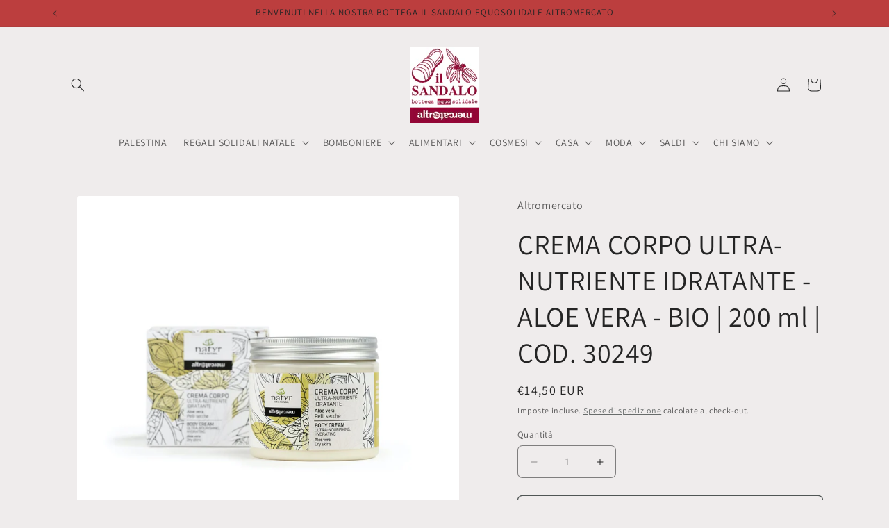

--- FILE ---
content_type: text/html; charset=utf-8
request_url: https://altromercatoshop.ilsandalo.eu/products/crema-corpo-ultra-nutriente-idratante-aloe-vera-bio-200-ml-cod-10030249
body_size: 28685
content:
<!doctype html>
<html class="js" lang="it">
  <head>
    <meta charset="utf-8">
    <meta http-equiv="X-UA-Compatible" content="IE=edge">
    <meta name="viewport" content="width=device-width,initial-scale=1">
    <meta name="theme-color" content="">
    <link rel="canonical" href="https://altromercatoshop.ilsandalo.eu/products/crema-corpo-ultra-nutriente-idratante-aloe-vera-bio-200-ml-cod-10030249"><link rel="preconnect" href="https://fonts.shopifycdn.com" crossorigin><title>
      CREMA CORPO ULTRA-NUTRIENTE IDRATANTE - ALOE VERA - BIO | 200 ml | COD
 &ndash; Il Sandalo Equosolidale Altromercato Shop</title>

    
      <meta name="description" content="Crema corpo ultra nutriente idratante, bio, linea aloe vera. Cosmesi naturale biologica Natyr Altromercato. Confezione riciclabile. Non testato sugli animali.">
    

    

<meta property="og:site_name" content="Il Sandalo Equosolidale Altromercato Shop">
<meta property="og:url" content="https://altromercatoshop.ilsandalo.eu/products/crema-corpo-ultra-nutriente-idratante-aloe-vera-bio-200-ml-cod-10030249">
<meta property="og:title" content="CREMA CORPO ULTRA-NUTRIENTE IDRATANTE - ALOE VERA - BIO | 200 ml | COD">
<meta property="og:type" content="product">
<meta property="og:description" content="Crema corpo ultra nutriente idratante, bio, linea aloe vera. Cosmesi naturale biologica Natyr Altromercato. Confezione riciclabile. Non testato sugli animali."><meta property="og:image" content="http://altromercatoshop.ilsandalo.eu/cdn/shop/products/cremacorpoaloevera2.jpg?v=1620832078">
  <meta property="og:image:secure_url" content="https://altromercatoshop.ilsandalo.eu/cdn/shop/products/cremacorpoaloevera2.jpg?v=1620832078">
  <meta property="og:image:width" content="1024">
  <meta property="og:image:height" content="1024"><meta property="og:price:amount" content="14,50">
  <meta property="og:price:currency" content="EUR"><meta name="twitter:card" content="summary_large_image">
<meta name="twitter:title" content="CREMA CORPO ULTRA-NUTRIENTE IDRATANTE - ALOE VERA - BIO | 200 ml | COD">
<meta name="twitter:description" content="Crema corpo ultra nutriente idratante, bio, linea aloe vera. Cosmesi naturale biologica Natyr Altromercato. Confezione riciclabile. Non testato sugli animali.">


    <script src="//altromercatoshop.ilsandalo.eu/cdn/shop/t/10/assets/constants.js?v=132983761750457495441746721982" defer="defer"></script>
    <script src="//altromercatoshop.ilsandalo.eu/cdn/shop/t/10/assets/pubsub.js?v=25310214064522200911746721983" defer="defer"></script>
    <script src="//altromercatoshop.ilsandalo.eu/cdn/shop/t/10/assets/global.js?v=184345515105158409801746721982" defer="defer"></script>
    <script src="//altromercatoshop.ilsandalo.eu/cdn/shop/t/10/assets/details-disclosure.js?v=13653116266235556501746721982" defer="defer"></script>
    <script src="//altromercatoshop.ilsandalo.eu/cdn/shop/t/10/assets/details-modal.js?v=25581673532751508451746721982" defer="defer"></script>
    <script src="//altromercatoshop.ilsandalo.eu/cdn/shop/t/10/assets/search-form.js?v=133129549252120666541746721984" defer="defer"></script><script>window.performance && window.performance.mark && window.performance.mark('shopify.content_for_header.start');</script><meta name="google-site-verification" content="r3wSGglkosOd_11A_gDIUfm-i2hHcIfptWzL8q_diUA">
<meta id="shopify-digital-wallet" name="shopify-digital-wallet" content="/44264718504/digital_wallets/dialog">
<link rel="alternate" type="application/json+oembed" href="https://altromercatoshop.ilsandalo.eu/products/crema-corpo-ultra-nutriente-idratante-aloe-vera-bio-200-ml-cod-10030249.oembed">
<script async="async" src="/checkouts/internal/preloads.js?locale=it-IT"></script>
<script id="shopify-features" type="application/json">{"accessToken":"f04c93929be6dd7ead5e00b21731366c","betas":["rich-media-storefront-analytics"],"domain":"altromercatoshop.ilsandalo.eu","predictiveSearch":true,"shopId":44264718504,"locale":"it"}</script>
<script>var Shopify = Shopify || {};
Shopify.shop = "il-sandalo-equosolidale.myshopify.com";
Shopify.locale = "it";
Shopify.currency = {"active":"EUR","rate":"1.0"};
Shopify.country = "IT";
Shopify.theme = {"name":"Copia aggiornata di Copia aggiornata di Craft","id":181918400842,"schema_name":"Craft","schema_version":"15.3.0","theme_store_id":1368,"role":"main"};
Shopify.theme.handle = "null";
Shopify.theme.style = {"id":null,"handle":null};
Shopify.cdnHost = "altromercatoshop.ilsandalo.eu/cdn";
Shopify.routes = Shopify.routes || {};
Shopify.routes.root = "/";</script>
<script type="module">!function(o){(o.Shopify=o.Shopify||{}).modules=!0}(window);</script>
<script>!function(o){function n(){var o=[];function n(){o.push(Array.prototype.slice.apply(arguments))}return n.q=o,n}var t=o.Shopify=o.Shopify||{};t.loadFeatures=n(),t.autoloadFeatures=n()}(window);</script>
<script id="shop-js-analytics" type="application/json">{"pageType":"product"}</script>
<script defer="defer" async type="module" src="//altromercatoshop.ilsandalo.eu/cdn/shopifycloud/shop-js/modules/v2/client.init-shop-cart-sync_woLKmmEG.it.esm.js"></script>
<script defer="defer" async type="module" src="//altromercatoshop.ilsandalo.eu/cdn/shopifycloud/shop-js/modules/v2/chunk.common_D1GdzbYo.esm.js"></script>
<script type="module">
  await import("//altromercatoshop.ilsandalo.eu/cdn/shopifycloud/shop-js/modules/v2/client.init-shop-cart-sync_woLKmmEG.it.esm.js");
await import("//altromercatoshop.ilsandalo.eu/cdn/shopifycloud/shop-js/modules/v2/chunk.common_D1GdzbYo.esm.js");

  window.Shopify.SignInWithShop?.initShopCartSync?.({"fedCMEnabled":true,"windoidEnabled":true});

</script>
<script id="__st">var __st={"a":44264718504,"offset":3600,"reqid":"ba77499e-ae1e-4379-b20a-7ae0ba6f0a78-1763300279","pageurl":"altromercatoshop.ilsandalo.eu\/products\/crema-corpo-ultra-nutriente-idratante-aloe-vera-bio-200-ml-cod-10030249","u":"e915ba7fa2a3","p":"product","rtyp":"product","rid":6728339226792};</script>
<script>window.ShopifyPaypalV4VisibilityTracking = true;</script>
<script id="captcha-bootstrap">!function(){'use strict';const t='contact',e='account',n='new_comment',o=[[t,t],['blogs',n],['comments',n],[t,'customer']],c=[[e,'customer_login'],[e,'guest_login'],[e,'recover_customer_password'],[e,'create_customer']],r=t=>t.map((([t,e])=>`form[action*='/${t}']:not([data-nocaptcha='true']) input[name='form_type'][value='${e}']`)).join(','),a=t=>()=>t?[...document.querySelectorAll(t)].map((t=>t.form)):[];function s(){const t=[...o],e=r(t);return a(e)}const i='password',u='form_key',d=['recaptcha-v3-token','g-recaptcha-response','h-captcha-response',i],f=()=>{try{return window.sessionStorage}catch{return}},m='__shopify_v',_=t=>t.elements[u];function p(t,e,n=!1){try{const o=window.sessionStorage,c=JSON.parse(o.getItem(e)),{data:r}=function(t){const{data:e,action:n}=t;return t[m]||n?{data:e,action:n}:{data:t,action:n}}(c);for(const[e,n]of Object.entries(r))t.elements[e]&&(t.elements[e].value=n);n&&o.removeItem(e)}catch(o){console.error('form repopulation failed',{error:o})}}const l='form_type',E='cptcha';function T(t){t.dataset[E]=!0}const w=window,h=w.document,L='Shopify',v='ce_forms',y='captcha';let A=!1;((t,e)=>{const n=(g='f06e6c50-85a8-45c8-87d0-21a2b65856fe',I='https://cdn.shopify.com/shopifycloud/storefront-forms-hcaptcha/ce_storefront_forms_captcha_hcaptcha.v1.5.2.iife.js',D={infoText:'Protetto da hCaptcha',privacyText:'Privacy',termsText:'Termini'},(t,e,n)=>{const o=w[L][v],c=o.bindForm;if(c)return c(t,g,e,D).then(n);var r;o.q.push([[t,g,e,D],n]),r=I,A||(h.body.append(Object.assign(h.createElement('script'),{id:'captcha-provider',async:!0,src:r})),A=!0)});var g,I,D;w[L]=w[L]||{},w[L][v]=w[L][v]||{},w[L][v].q=[],w[L][y]=w[L][y]||{},w[L][y].protect=function(t,e){n(t,void 0,e),T(t)},Object.freeze(w[L][y]),function(t,e,n,w,h,L){const[v,y,A,g]=function(t,e,n){const i=e?o:[],u=t?c:[],d=[...i,...u],f=r(d),m=r(i),_=r(d.filter((([t,e])=>n.includes(e))));return[a(f),a(m),a(_),s()]}(w,h,L),I=t=>{const e=t.target;return e instanceof HTMLFormElement?e:e&&e.form},D=t=>v().includes(t);t.addEventListener('submit',(t=>{const e=I(t);if(!e)return;const n=D(e)&&!e.dataset.hcaptchaBound&&!e.dataset.recaptchaBound,o=_(e),c=g().includes(e)&&(!o||!o.value);(n||c)&&t.preventDefault(),c&&!n&&(function(t){try{if(!f())return;!function(t){const e=f();if(!e)return;const n=_(t);if(!n)return;const o=n.value;o&&e.removeItem(o)}(t);const e=Array.from(Array(32),(()=>Math.random().toString(36)[2])).join('');!function(t,e){_(t)||t.append(Object.assign(document.createElement('input'),{type:'hidden',name:u})),t.elements[u].value=e}(t,e),function(t,e){const n=f();if(!n)return;const o=[...t.querySelectorAll(`input[type='${i}']`)].map((({name:t})=>t)),c=[...d,...o],r={};for(const[a,s]of new FormData(t).entries())c.includes(a)||(r[a]=s);n.setItem(e,JSON.stringify({[m]:1,action:t.action,data:r}))}(t,e)}catch(e){console.error('failed to persist form',e)}}(e),e.submit())}));const S=(t,e)=>{t&&!t.dataset[E]&&(n(t,e.some((e=>e===t))),T(t))};for(const o of['focusin','change'])t.addEventListener(o,(t=>{const e=I(t);D(e)&&S(e,y())}));const B=e.get('form_key'),M=e.get(l),P=B&&M;t.addEventListener('DOMContentLoaded',(()=>{const t=y();if(P)for(const e of t)e.elements[l].value===M&&p(e,B);[...new Set([...A(),...v().filter((t=>'true'===t.dataset.shopifyCaptcha))])].forEach((e=>S(e,t)))}))}(h,new URLSearchParams(w.location.search),n,t,e,['guest_login'])})(!0,!0)}();</script>
<script integrity="sha256-52AcMU7V7pcBOXWImdc/TAGTFKeNjmkeM1Pvks/DTgc=" data-source-attribution="shopify.loadfeatures" defer="defer" src="//altromercatoshop.ilsandalo.eu/cdn/shopifycloud/storefront/assets/storefront/load_feature-81c60534.js" crossorigin="anonymous"></script>
<script data-source-attribution="shopify.dynamic_checkout.dynamic.init">var Shopify=Shopify||{};Shopify.PaymentButton=Shopify.PaymentButton||{isStorefrontPortableWallets:!0,init:function(){window.Shopify.PaymentButton.init=function(){};var t=document.createElement("script");t.src="https://altromercatoshop.ilsandalo.eu/cdn/shopifycloud/portable-wallets/latest/portable-wallets.it.js",t.type="module",document.head.appendChild(t)}};
</script>
<script data-source-attribution="shopify.dynamic_checkout.buyer_consent">
  function portableWalletsHideBuyerConsent(e){var t=document.getElementById("shopify-buyer-consent"),n=document.getElementById("shopify-subscription-policy-button");t&&n&&(t.classList.add("hidden"),t.setAttribute("aria-hidden","true"),n.removeEventListener("click",e))}function portableWalletsShowBuyerConsent(e){var t=document.getElementById("shopify-buyer-consent"),n=document.getElementById("shopify-subscription-policy-button");t&&n&&(t.classList.remove("hidden"),t.removeAttribute("aria-hidden"),n.addEventListener("click",e))}window.Shopify?.PaymentButton&&(window.Shopify.PaymentButton.hideBuyerConsent=portableWalletsHideBuyerConsent,window.Shopify.PaymentButton.showBuyerConsent=portableWalletsShowBuyerConsent);
</script>
<script>
  function portableWalletsCleanup(e){e&&e.src&&console.error("Failed to load portable wallets script "+e.src);var t=document.querySelectorAll("shopify-accelerated-checkout .shopify-payment-button__skeleton, shopify-accelerated-checkout-cart .wallet-cart-button__skeleton"),e=document.getElementById("shopify-buyer-consent");for(let e=0;e<t.length;e++)t[e].remove();e&&e.remove()}function portableWalletsNotLoadedAsModule(e){e instanceof ErrorEvent&&"string"==typeof e.message&&e.message.includes("import.meta")&&"string"==typeof e.filename&&e.filename.includes("portable-wallets")&&(window.removeEventListener("error",portableWalletsNotLoadedAsModule),window.Shopify.PaymentButton.failedToLoad=e,"loading"===document.readyState?document.addEventListener("DOMContentLoaded",window.Shopify.PaymentButton.init):window.Shopify.PaymentButton.init())}window.addEventListener("error",portableWalletsNotLoadedAsModule);
</script>

<script type="module" src="https://altromercatoshop.ilsandalo.eu/cdn/shopifycloud/portable-wallets/latest/portable-wallets.it.js" onError="portableWalletsCleanup(this)" crossorigin="anonymous"></script>
<script nomodule>
  document.addEventListener("DOMContentLoaded", portableWalletsCleanup);
</script>

<link id="shopify-accelerated-checkout-styles" rel="stylesheet" media="screen" href="https://altromercatoshop.ilsandalo.eu/cdn/shopifycloud/portable-wallets/latest/accelerated-checkout-backwards-compat.css" crossorigin="anonymous">
<style id="shopify-accelerated-checkout-cart">
        #shopify-buyer-consent {
  margin-top: 1em;
  display: inline-block;
  width: 100%;
}

#shopify-buyer-consent.hidden {
  display: none;
}

#shopify-subscription-policy-button {
  background: none;
  border: none;
  padding: 0;
  text-decoration: underline;
  font-size: inherit;
  cursor: pointer;
}

#shopify-subscription-policy-button::before {
  box-shadow: none;
}

      </style>
<script id="sections-script" data-sections="header" defer="defer" src="//altromercatoshop.ilsandalo.eu/cdn/shop/t/10/compiled_assets/scripts.js?4805"></script>
<script>window.performance && window.performance.mark && window.performance.mark('shopify.content_for_header.end');</script>


    <style data-shopify>
      @font-face {
  font-family: Assistant;
  font-weight: 400;
  font-style: normal;
  font-display: swap;
  src: url("//altromercatoshop.ilsandalo.eu/cdn/fonts/assistant/assistant_n4.9120912a469cad1cc292572851508ca49d12e768.woff2") format("woff2"),
       url("//altromercatoshop.ilsandalo.eu/cdn/fonts/assistant/assistant_n4.6e9875ce64e0fefcd3f4446b7ec9036b3ddd2985.woff") format("woff");
}

      @font-face {
  font-family: Assistant;
  font-weight: 700;
  font-style: normal;
  font-display: swap;
  src: url("//altromercatoshop.ilsandalo.eu/cdn/fonts/assistant/assistant_n7.bf44452348ec8b8efa3aa3068825305886b1c83c.woff2") format("woff2"),
       url("//altromercatoshop.ilsandalo.eu/cdn/fonts/assistant/assistant_n7.0c887fee83f6b3bda822f1150b912c72da0f7b64.woff") format("woff");
}

      
      
      @font-face {
  font-family: Assistant;
  font-weight: 400;
  font-style: normal;
  font-display: swap;
  src: url("//altromercatoshop.ilsandalo.eu/cdn/fonts/assistant/assistant_n4.9120912a469cad1cc292572851508ca49d12e768.woff2") format("woff2"),
       url("//altromercatoshop.ilsandalo.eu/cdn/fonts/assistant/assistant_n4.6e9875ce64e0fefcd3f4446b7ec9036b3ddd2985.woff") format("woff");
}


      
        :root,
        .color-scheme-1 {
          --color-background: 239,236,236;
        
          --gradient-background: #efecec;
        

        

        --color-foreground: 37,37,37;
        --color-background-contrast: 181,167,167;
        --color-shadow: 37,37,37;
        --color-button: 44,51,47;
        --color-button-text: 255,255,255;
        --color-secondary-button: 239,236,236;
        --color-secondary-button-text: 80,86,85;
        --color-link: 80,86,85;
        --color-badge-foreground: 37,37,37;
        --color-badge-background: 239,236,236;
        --color-badge-border: 37,37,37;
        --payment-terms-background-color: rgb(239 236 236);
      }
      
        
        .color-scheme-2 {
          --color-background: 255,255,255;
        
          --gradient-background: #ffffff;
        

        

        --color-foreground: 37,37,37;
        --color-background-contrast: 191,191,191;
        --color-shadow: 37,37,37;
        --color-button: 37,37,37;
        --color-button-text: 255,255,255;
        --color-secondary-button: 255,255,255;
        --color-secondary-button-text: 37,37,37;
        --color-link: 37,37,37;
        --color-badge-foreground: 37,37,37;
        --color-badge-background: 255,255,255;
        --color-badge-border: 37,37,37;
        --payment-terms-background-color: rgb(255 255 255);
      }
      
        
        .color-scheme-3 {
          --color-background: 113,106,86;
        
          --gradient-background: #716a56;
        

        

        --color-foreground: 239,236,236;
        --color-background-contrast: 41,38,31;
        --color-shadow: 37,37,37;
        --color-button: 239,236,236;
        --color-button-text: 113,106,86;
        --color-secondary-button: 113,106,86;
        --color-secondary-button-text: 239,236,236;
        --color-link: 239,236,236;
        --color-badge-foreground: 239,236,236;
        --color-badge-background: 113,106,86;
        --color-badge-border: 239,236,236;
        --payment-terms-background-color: rgb(113 106 86);
      }
      
        
        .color-scheme-4 {
          --color-background: 44,51,47;
        
          --gradient-background: #2c332f;
        

        

        --color-foreground: 239,236,236;
        --color-background-contrast: 56,65,60;
        --color-shadow: 37,37,37;
        --color-button: 239,236,236;
        --color-button-text: 44,51,47;
        --color-secondary-button: 44,51,47;
        --color-secondary-button-text: 239,236,236;
        --color-link: 239,236,236;
        --color-badge-foreground: 239,236,236;
        --color-badge-background: 44,51,47;
        --color-badge-border: 239,236,236;
        --payment-terms-background-color: rgb(44 51 47);
      }
      
        
        .color-scheme-5 {
          --color-background: 63,81,71;
        
          --gradient-background: #3f5147;
        

        

        --color-foreground: 239,236,236;
        --color-background-contrast: 7,9,8;
        --color-shadow: 37,37,37;
        --color-button: 239,236,236;
        --color-button-text: 63,81,71;
        --color-secondary-button: 63,81,71;
        --color-secondary-button-text: 239,236,236;
        --color-link: 239,236,236;
        --color-badge-foreground: 239,236,236;
        --color-badge-background: 63,81,71;
        --color-badge-border: 239,236,236;
        --payment-terms-background-color: rgb(63 81 71);
      }
      
        
        .color-scheme-5501deec-8340-4900-8b96-f9ff936ef5a3 {
          --color-background: 188,62,62;
        
          --gradient-background: #bc3e3e;
        

        

        --color-foreground: 37,37,37;
        --color-background-contrast: 92,30,30;
        --color-shadow: 37,37,37;
        --color-button: 249,255,252;
        --color-button-text: 255,255,255;
        --color-secondary-button: 188,62,62;
        --color-secondary-button-text: 80,86,85;
        --color-link: 80,86,85;
        --color-badge-foreground: 37,37,37;
        --color-badge-background: 188,62,62;
        --color-badge-border: 37,37,37;
        --payment-terms-background-color: rgb(188 62 62);
      }
      
        
        .color-scheme-141a5ded-3a79-458c-8e41-bba9d841b5d7 {
          --color-background: 240,252,228;
        
          --gradient-background: #f0fce4;
        

        

        --color-foreground: 37,37,37;
        --color-background-contrast: 176,239,113;
        --color-shadow: 37,37,37;
        --color-button: 44,51,47;
        --color-button-text: 255,255,255;
        --color-secondary-button: 240,252,228;
        --color-secondary-button-text: 80,86,85;
        --color-link: 80,86,85;
        --color-badge-foreground: 37,37,37;
        --color-badge-background: 240,252,228;
        --color-badge-border: 37,37,37;
        --payment-terms-background-color: rgb(240 252 228);
      }
      

      body, .color-scheme-1, .color-scheme-2, .color-scheme-3, .color-scheme-4, .color-scheme-5, .color-scheme-5501deec-8340-4900-8b96-f9ff936ef5a3, .color-scheme-141a5ded-3a79-458c-8e41-bba9d841b5d7 {
        color: rgba(var(--color-foreground), 0.75);
        background-color: rgb(var(--color-background));
      }

      :root {
        --font-body-family: Assistant, sans-serif;
        --font-body-style: normal;
        --font-body-weight: 400;
        --font-body-weight-bold: 700;

        --font-heading-family: Assistant, sans-serif;
        --font-heading-style: normal;
        --font-heading-weight: 400;

        --font-body-scale: 1.0;
        --font-heading-scale: 1.0;

        --media-padding: px;
        --media-border-opacity: 0.1;
        --media-border-width: 0px;
        --media-radius: 4px;
        --media-shadow-opacity: 0.0;
        --media-shadow-horizontal-offset: 0px;
        --media-shadow-vertical-offset: 4px;
        --media-shadow-blur-radius: 5px;
        --media-shadow-visible: 0;

        --page-width: 120rem;
        --page-width-margin: 0rem;

        --product-card-image-padding: 0.0rem;
        --product-card-corner-radius: 0.6rem;
        --product-card-text-alignment: left;
        --product-card-border-width: 0.1rem;
        --product-card-border-opacity: 0.1;
        --product-card-shadow-opacity: 0.0;
        --product-card-shadow-visible: 0;
        --product-card-shadow-horizontal-offset: 0.0rem;
        --product-card-shadow-vertical-offset: 0.4rem;
        --product-card-shadow-blur-radius: 0.5rem;

        --collection-card-image-padding: 0.0rem;
        --collection-card-corner-radius: 0.6rem;
        --collection-card-text-alignment: left;
        --collection-card-border-width: 0.1rem;
        --collection-card-border-opacity: 0.1;
        --collection-card-shadow-opacity: 0.0;
        --collection-card-shadow-visible: 0;
        --collection-card-shadow-horizontal-offset: 0.0rem;
        --collection-card-shadow-vertical-offset: 0.4rem;
        --collection-card-shadow-blur-radius: 0.5rem;

        --blog-card-image-padding: 0.0rem;
        --blog-card-corner-radius: 0.6rem;
        --blog-card-text-alignment: left;
        --blog-card-border-width: 0.1rem;
        --blog-card-border-opacity: 0.1;
        --blog-card-shadow-opacity: 0.0;
        --blog-card-shadow-visible: 0;
        --blog-card-shadow-horizontal-offset: 0.0rem;
        --blog-card-shadow-vertical-offset: 0.4rem;
        --blog-card-shadow-blur-radius: 0.5rem;

        --badge-corner-radius: 0.6rem;

        --popup-border-width: 1px;
        --popup-border-opacity: 0.5;
        --popup-corner-radius: 6px;
        --popup-shadow-opacity: 0.0;
        --popup-shadow-horizontal-offset: 0px;
        --popup-shadow-vertical-offset: 4px;
        --popup-shadow-blur-radius: 5px;

        --drawer-border-width: 1px;
        --drawer-border-opacity: 0.1;
        --drawer-shadow-opacity: 0.0;
        --drawer-shadow-horizontal-offset: 0px;
        --drawer-shadow-vertical-offset: 4px;
        --drawer-shadow-blur-radius: 5px;

        --spacing-sections-desktop: 0px;
        --spacing-sections-mobile: 0px;

        --grid-desktop-vertical-spacing: 16px;
        --grid-desktop-horizontal-spacing: 28px;
        --grid-mobile-vertical-spacing: 8px;
        --grid-mobile-horizontal-spacing: 14px;

        --text-boxes-border-opacity: 0.1;
        --text-boxes-border-width: 0px;
        --text-boxes-radius: 6px;
        --text-boxes-shadow-opacity: 0.0;
        --text-boxes-shadow-visible: 0;
        --text-boxes-shadow-horizontal-offset: 0px;
        --text-boxes-shadow-vertical-offset: 4px;
        --text-boxes-shadow-blur-radius: 5px;

        --buttons-radius: 6px;
        --buttons-radius-outset: 7px;
        --buttons-border-width: 1px;
        --buttons-border-opacity: 1.0;
        --buttons-shadow-opacity: 0.0;
        --buttons-shadow-visible: 0;
        --buttons-shadow-horizontal-offset: 0px;
        --buttons-shadow-vertical-offset: 4px;
        --buttons-shadow-blur-radius: 5px;
        --buttons-border-offset: 0.3px;

        --inputs-radius: 6px;
        --inputs-border-width: 1px;
        --inputs-border-opacity: 0.55;
        --inputs-shadow-opacity: 0.0;
        --inputs-shadow-horizontal-offset: 0px;
        --inputs-margin-offset: 0px;
        --inputs-shadow-vertical-offset: 4px;
        --inputs-shadow-blur-radius: 5px;
        --inputs-radius-outset: 7px;

        --variant-pills-radius: 40px;
        --variant-pills-border-width: 1px;
        --variant-pills-border-opacity: 0.55;
        --variant-pills-shadow-opacity: 0.0;
        --variant-pills-shadow-horizontal-offset: 0px;
        --variant-pills-shadow-vertical-offset: 4px;
        --variant-pills-shadow-blur-radius: 5px;
      }

      *,
      *::before,
      *::after {
        box-sizing: inherit;
      }

      html {
        box-sizing: border-box;
        font-size: calc(var(--font-body-scale) * 62.5%);
        height: 100%;
      }

      body {
        display: grid;
        grid-template-rows: auto auto 1fr auto;
        grid-template-columns: 100%;
        min-height: 100%;
        margin: 0;
        font-size: 1.5rem;
        letter-spacing: 0.06rem;
        line-height: calc(1 + 0.8 / var(--font-body-scale));
        font-family: var(--font-body-family);
        font-style: var(--font-body-style);
        font-weight: var(--font-body-weight);
      }

      @media screen and (min-width: 750px) {
        body {
          font-size: 1.6rem;
        }
      }
    </style>

    <link href="//altromercatoshop.ilsandalo.eu/cdn/shop/t/10/assets/base.css?v=159841507637079171801746721981" rel="stylesheet" type="text/css" media="all" />
    <link rel="stylesheet" href="//altromercatoshop.ilsandalo.eu/cdn/shop/t/10/assets/component-cart-items.css?v=123238115697927560811746721981" media="print" onload="this.media='all'">
      <link rel="preload" as="font" href="//altromercatoshop.ilsandalo.eu/cdn/fonts/assistant/assistant_n4.9120912a469cad1cc292572851508ca49d12e768.woff2" type="font/woff2" crossorigin>
      

      <link rel="preload" as="font" href="//altromercatoshop.ilsandalo.eu/cdn/fonts/assistant/assistant_n4.9120912a469cad1cc292572851508ca49d12e768.woff2" type="font/woff2" crossorigin>
      
<link
        rel="stylesheet"
        href="//altromercatoshop.ilsandalo.eu/cdn/shop/t/10/assets/component-predictive-search.css?v=118923337488134913561746721982"
        media="print"
        onload="this.media='all'"
      ><script>
      if (Shopify.designMode) {
        document.documentElement.classList.add('shopify-design-mode');
      }
    </script>
  <link href="https://monorail-edge.shopifysvc.com" rel="dns-prefetch">
<script>(function(){if ("sendBeacon" in navigator && "performance" in window) {try {var session_token_from_headers = performance.getEntriesByType('navigation')[0].serverTiming.find(x => x.name == '_s').description;} catch {var session_token_from_headers = undefined;}var session_cookie_matches = document.cookie.match(/_shopify_s=([^;]*)/);var session_token_from_cookie = session_cookie_matches && session_cookie_matches.length === 2 ? session_cookie_matches[1] : "";var session_token = session_token_from_headers || session_token_from_cookie || "";function handle_abandonment_event(e) {var entries = performance.getEntries().filter(function(entry) {return /monorail-edge.shopifysvc.com/.test(entry.name);});if (!window.abandonment_tracked && entries.length === 0) {window.abandonment_tracked = true;var currentMs = Date.now();var navigation_start = performance.timing.navigationStart;var payload = {shop_id: 44264718504,url: window.location.href,navigation_start,duration: currentMs - navigation_start,session_token,page_type: "product"};window.navigator.sendBeacon("https://monorail-edge.shopifysvc.com/v1/produce", JSON.stringify({schema_id: "online_store_buyer_site_abandonment/1.1",payload: payload,metadata: {event_created_at_ms: currentMs,event_sent_at_ms: currentMs}}));}}window.addEventListener('pagehide', handle_abandonment_event);}}());</script>
<script id="web-pixels-manager-setup">(function e(e,d,r,n,o){if(void 0===o&&(o={}),!Boolean(null===(a=null===(i=window.Shopify)||void 0===i?void 0:i.analytics)||void 0===a?void 0:a.replayQueue)){var i,a;window.Shopify=window.Shopify||{};var t=window.Shopify;t.analytics=t.analytics||{};var s=t.analytics;s.replayQueue=[],s.publish=function(e,d,r){return s.replayQueue.push([e,d,r]),!0};try{self.performance.mark("wpm:start")}catch(e){}var l=function(){var e={modern:/Edge?\/(1{2}[4-9]|1[2-9]\d|[2-9]\d{2}|\d{4,})\.\d+(\.\d+|)|Firefox\/(1{2}[4-9]|1[2-9]\d|[2-9]\d{2}|\d{4,})\.\d+(\.\d+|)|Chrom(ium|e)\/(9{2}|\d{3,})\.\d+(\.\d+|)|(Maci|X1{2}).+ Version\/(15\.\d+|(1[6-9]|[2-9]\d|\d{3,})\.\d+)([,.]\d+|)( \(\w+\)|)( Mobile\/\w+|) Safari\/|Chrome.+OPR\/(9{2}|\d{3,})\.\d+\.\d+|(CPU[ +]OS|iPhone[ +]OS|CPU[ +]iPhone|CPU IPhone OS|CPU iPad OS)[ +]+(15[._]\d+|(1[6-9]|[2-9]\d|\d{3,})[._]\d+)([._]\d+|)|Android:?[ /-](13[3-9]|1[4-9]\d|[2-9]\d{2}|\d{4,})(\.\d+|)(\.\d+|)|Android.+Firefox\/(13[5-9]|1[4-9]\d|[2-9]\d{2}|\d{4,})\.\d+(\.\d+|)|Android.+Chrom(ium|e)\/(13[3-9]|1[4-9]\d|[2-9]\d{2}|\d{4,})\.\d+(\.\d+|)|SamsungBrowser\/([2-9]\d|\d{3,})\.\d+/,legacy:/Edge?\/(1[6-9]|[2-9]\d|\d{3,})\.\d+(\.\d+|)|Firefox\/(5[4-9]|[6-9]\d|\d{3,})\.\d+(\.\d+|)|Chrom(ium|e)\/(5[1-9]|[6-9]\d|\d{3,})\.\d+(\.\d+|)([\d.]+$|.*Safari\/(?![\d.]+ Edge\/[\d.]+$))|(Maci|X1{2}).+ Version\/(10\.\d+|(1[1-9]|[2-9]\d|\d{3,})\.\d+)([,.]\d+|)( \(\w+\)|)( Mobile\/\w+|) Safari\/|Chrome.+OPR\/(3[89]|[4-9]\d|\d{3,})\.\d+\.\d+|(CPU[ +]OS|iPhone[ +]OS|CPU[ +]iPhone|CPU IPhone OS|CPU iPad OS)[ +]+(10[._]\d+|(1[1-9]|[2-9]\d|\d{3,})[._]\d+)([._]\d+|)|Android:?[ /-](13[3-9]|1[4-9]\d|[2-9]\d{2}|\d{4,})(\.\d+|)(\.\d+|)|Mobile Safari.+OPR\/([89]\d|\d{3,})\.\d+\.\d+|Android.+Firefox\/(13[5-9]|1[4-9]\d|[2-9]\d{2}|\d{4,})\.\d+(\.\d+|)|Android.+Chrom(ium|e)\/(13[3-9]|1[4-9]\d|[2-9]\d{2}|\d{4,})\.\d+(\.\d+|)|Android.+(UC? ?Browser|UCWEB|U3)[ /]?(15\.([5-9]|\d{2,})|(1[6-9]|[2-9]\d|\d{3,})\.\d+)\.\d+|SamsungBrowser\/(5\.\d+|([6-9]|\d{2,})\.\d+)|Android.+MQ{2}Browser\/(14(\.(9|\d{2,})|)|(1[5-9]|[2-9]\d|\d{3,})(\.\d+|))(\.\d+|)|K[Aa][Ii]OS\/(3\.\d+|([4-9]|\d{2,})\.\d+)(\.\d+|)/},d=e.modern,r=e.legacy,n=navigator.userAgent;return n.match(d)?"modern":n.match(r)?"legacy":"unknown"}(),u="modern"===l?"modern":"legacy",c=(null!=n?n:{modern:"",legacy:""})[u],f=function(e){return[e.baseUrl,"/wpm","/b",e.hashVersion,"modern"===e.buildTarget?"m":"l",".js"].join("")}({baseUrl:d,hashVersion:r,buildTarget:u}),m=function(e){var d=e.version,r=e.bundleTarget,n=e.surface,o=e.pageUrl,i=e.monorailEndpoint;return{emit:function(e){var a=e.status,t=e.errorMsg,s=(new Date).getTime(),l=JSON.stringify({metadata:{event_sent_at_ms:s},events:[{schema_id:"web_pixels_manager_load/3.1",payload:{version:d,bundle_target:r,page_url:o,status:a,surface:n,error_msg:t},metadata:{event_created_at_ms:s}}]});if(!i)return console&&console.warn&&console.warn("[Web Pixels Manager] No Monorail endpoint provided, skipping logging."),!1;try{return self.navigator.sendBeacon.bind(self.navigator)(i,l)}catch(e){}var u=new XMLHttpRequest;try{return u.open("POST",i,!0),u.setRequestHeader("Content-Type","text/plain"),u.send(l),!0}catch(e){return console&&console.warn&&console.warn("[Web Pixels Manager] Got an unhandled error while logging to Monorail."),!1}}}}({version:r,bundleTarget:l,surface:e.surface,pageUrl:self.location.href,monorailEndpoint:e.monorailEndpoint});try{o.browserTarget=l,function(e){var d=e.src,r=e.async,n=void 0===r||r,o=e.onload,i=e.onerror,a=e.sri,t=e.scriptDataAttributes,s=void 0===t?{}:t,l=document.createElement("script"),u=document.querySelector("head"),c=document.querySelector("body");if(l.async=n,l.src=d,a&&(l.integrity=a,l.crossOrigin="anonymous"),s)for(var f in s)if(Object.prototype.hasOwnProperty.call(s,f))try{l.dataset[f]=s[f]}catch(e){}if(o&&l.addEventListener("load",o),i&&l.addEventListener("error",i),u)u.appendChild(l);else{if(!c)throw new Error("Did not find a head or body element to append the script");c.appendChild(l)}}({src:f,async:!0,onload:function(){if(!function(){var e,d;return Boolean(null===(d=null===(e=window.Shopify)||void 0===e?void 0:e.analytics)||void 0===d?void 0:d.initialized)}()){var d=window.webPixelsManager.init(e)||void 0;if(d){var r=window.Shopify.analytics;r.replayQueue.forEach((function(e){var r=e[0],n=e[1],o=e[2];d.publishCustomEvent(r,n,o)})),r.replayQueue=[],r.publish=d.publishCustomEvent,r.visitor=d.visitor,r.initialized=!0}}},onerror:function(){return m.emit({status:"failed",errorMsg:"".concat(f," has failed to load")})},sri:function(e){var d=/^sha384-[A-Za-z0-9+/=]+$/;return"string"==typeof e&&d.test(e)}(c)?c:"",scriptDataAttributes:o}),m.emit({status:"loading"})}catch(e){m.emit({status:"failed",errorMsg:(null==e?void 0:e.message)||"Unknown error"})}}})({shopId: 44264718504,storefrontBaseUrl: "https://altromercatoshop.ilsandalo.eu",extensionsBaseUrl: "https://extensions.shopifycdn.com/cdn/shopifycloud/web-pixels-manager",monorailEndpoint: "https://monorail-edge.shopifysvc.com/unstable/produce_batch",surface: "storefront-renderer",enabledBetaFlags: ["2dca8a86"],webPixelsConfigList: [{"id":"841744714","configuration":"{\"config\":\"{\\\"pixel_id\\\":\\\"G-9YED9KMJX0\\\",\\\"gtag_events\\\":[{\\\"type\\\":\\\"purchase\\\",\\\"action_label\\\":\\\"G-9YED9KMJX0\\\"},{\\\"type\\\":\\\"page_view\\\",\\\"action_label\\\":\\\"G-9YED9KMJX0\\\"},{\\\"type\\\":\\\"view_item\\\",\\\"action_label\\\":\\\"G-9YED9KMJX0\\\"},{\\\"type\\\":\\\"search\\\",\\\"action_label\\\":\\\"G-9YED9KMJX0\\\"},{\\\"type\\\":\\\"add_to_cart\\\",\\\"action_label\\\":\\\"G-9YED9KMJX0\\\"},{\\\"type\\\":\\\"begin_checkout\\\",\\\"action_label\\\":\\\"G-9YED9KMJX0\\\"},{\\\"type\\\":\\\"add_payment_info\\\",\\\"action_label\\\":\\\"G-9YED9KMJX0\\\"}],\\\"enable_monitoring_mode\\\":false}\"}","eventPayloadVersion":"v1","runtimeContext":"OPEN","scriptVersion":"b2a88bafab3e21179ed38636efcd8a93","type":"APP","apiClientId":1780363,"privacyPurposes":[],"dataSharingAdjustments":{"protectedCustomerApprovalScopes":["read_customer_address","read_customer_email","read_customer_name","read_customer_personal_data","read_customer_phone"]}},{"id":"406159690","configuration":"{\"pixel_id\":\"444575666198295\",\"pixel_type\":\"facebook_pixel\",\"metaapp_system_user_token\":\"-\"}","eventPayloadVersion":"v1","runtimeContext":"OPEN","scriptVersion":"ca16bc87fe92b6042fbaa3acc2fbdaa6","type":"APP","apiClientId":2329312,"privacyPurposes":["ANALYTICS","MARKETING","SALE_OF_DATA"],"dataSharingAdjustments":{"protectedCustomerApprovalScopes":["read_customer_address","read_customer_email","read_customer_name","read_customer_personal_data","read_customer_phone"]}},{"id":"shopify-app-pixel","configuration":"{}","eventPayloadVersion":"v1","runtimeContext":"STRICT","scriptVersion":"0450","apiClientId":"shopify-pixel","type":"APP","privacyPurposes":["ANALYTICS","MARKETING"]},{"id":"shopify-custom-pixel","eventPayloadVersion":"v1","runtimeContext":"LAX","scriptVersion":"0450","apiClientId":"shopify-pixel","type":"CUSTOM","privacyPurposes":["ANALYTICS","MARKETING"]}],isMerchantRequest: false,initData: {"shop":{"name":"Il Sandalo Equosolidale Altromercato Shop","paymentSettings":{"currencyCode":"EUR"},"myshopifyDomain":"il-sandalo-equosolidale.myshopify.com","countryCode":"IT","storefrontUrl":"https:\/\/altromercatoshop.ilsandalo.eu"},"customer":null,"cart":null,"checkout":null,"productVariants":[{"price":{"amount":14.5,"currencyCode":"EUR"},"product":{"title":"CREMA CORPO ULTRA-NUTRIENTE IDRATANTE - ALOE VERA - BIO | 200 ml | COD. 30249","vendor":"Altromercato","id":"6728339226792","untranslatedTitle":"CREMA CORPO ULTRA-NUTRIENTE IDRATANTE - ALOE VERA - BIO | 200 ml | COD. 30249","url":"\/products\/crema-corpo-ultra-nutriente-idratante-aloe-vera-bio-200-ml-cod-10030249","type":"crema corpo"},"id":"39891772735656","image":{"src":"\/\/altromercatoshop.ilsandalo.eu\/cdn\/shop\/products\/cremacorpoaloevera2.jpg?v=1620832078"},"sku":"","title":"Default Title","untranslatedTitle":"Default Title"}],"purchasingCompany":null},},"https://altromercatoshop.ilsandalo.eu/cdn","ae1676cfwd2530674p4253c800m34e853cb",{"modern":"","legacy":""},{"shopId":"44264718504","storefrontBaseUrl":"https:\/\/altromercatoshop.ilsandalo.eu","extensionBaseUrl":"https:\/\/extensions.shopifycdn.com\/cdn\/shopifycloud\/web-pixels-manager","surface":"storefront-renderer","enabledBetaFlags":"[\"2dca8a86\"]","isMerchantRequest":"false","hashVersion":"ae1676cfwd2530674p4253c800m34e853cb","publish":"custom","events":"[[\"page_viewed\",{}],[\"product_viewed\",{\"productVariant\":{\"price\":{\"amount\":14.5,\"currencyCode\":\"EUR\"},\"product\":{\"title\":\"CREMA CORPO ULTRA-NUTRIENTE IDRATANTE - ALOE VERA - BIO | 200 ml | COD. 30249\",\"vendor\":\"Altromercato\",\"id\":\"6728339226792\",\"untranslatedTitle\":\"CREMA CORPO ULTRA-NUTRIENTE IDRATANTE - ALOE VERA - BIO | 200 ml | COD. 30249\",\"url\":\"\/products\/crema-corpo-ultra-nutriente-idratante-aloe-vera-bio-200-ml-cod-10030249\",\"type\":\"crema corpo\"},\"id\":\"39891772735656\",\"image\":{\"src\":\"\/\/altromercatoshop.ilsandalo.eu\/cdn\/shop\/products\/cremacorpoaloevera2.jpg?v=1620832078\"},\"sku\":\"\",\"title\":\"Default Title\",\"untranslatedTitle\":\"Default Title\"}}]]"});</script><script>
  window.ShopifyAnalytics = window.ShopifyAnalytics || {};
  window.ShopifyAnalytics.meta = window.ShopifyAnalytics.meta || {};
  window.ShopifyAnalytics.meta.currency = 'EUR';
  var meta = {"product":{"id":6728339226792,"gid":"gid:\/\/shopify\/Product\/6728339226792","vendor":"Altromercato","type":"crema corpo","variants":[{"id":39891772735656,"price":1450,"name":"CREMA CORPO ULTRA-NUTRIENTE IDRATANTE - ALOE VERA - BIO | 200 ml | COD. 30249","public_title":null,"sku":""}],"remote":false},"page":{"pageType":"product","resourceType":"product","resourceId":6728339226792}};
  for (var attr in meta) {
    window.ShopifyAnalytics.meta[attr] = meta[attr];
  }
</script>
<script class="analytics">
  (function () {
    var customDocumentWrite = function(content) {
      var jquery = null;

      if (window.jQuery) {
        jquery = window.jQuery;
      } else if (window.Checkout && window.Checkout.$) {
        jquery = window.Checkout.$;
      }

      if (jquery) {
        jquery('body').append(content);
      }
    };

    var hasLoggedConversion = function(token) {
      if (token) {
        return document.cookie.indexOf('loggedConversion=' + token) !== -1;
      }
      return false;
    }

    var setCookieIfConversion = function(token) {
      if (token) {
        var twoMonthsFromNow = new Date(Date.now());
        twoMonthsFromNow.setMonth(twoMonthsFromNow.getMonth() + 2);

        document.cookie = 'loggedConversion=' + token + '; expires=' + twoMonthsFromNow;
      }
    }

    var trekkie = window.ShopifyAnalytics.lib = window.trekkie = window.trekkie || [];
    if (trekkie.integrations) {
      return;
    }
    trekkie.methods = [
      'identify',
      'page',
      'ready',
      'track',
      'trackForm',
      'trackLink'
    ];
    trekkie.factory = function(method) {
      return function() {
        var args = Array.prototype.slice.call(arguments);
        args.unshift(method);
        trekkie.push(args);
        return trekkie;
      };
    };
    for (var i = 0; i < trekkie.methods.length; i++) {
      var key = trekkie.methods[i];
      trekkie[key] = trekkie.factory(key);
    }
    trekkie.load = function(config) {
      trekkie.config = config || {};
      trekkie.config.initialDocumentCookie = document.cookie;
      var first = document.getElementsByTagName('script')[0];
      var script = document.createElement('script');
      script.type = 'text/javascript';
      script.onerror = function(e) {
        var scriptFallback = document.createElement('script');
        scriptFallback.type = 'text/javascript';
        scriptFallback.onerror = function(error) {
                var Monorail = {
      produce: function produce(monorailDomain, schemaId, payload) {
        var currentMs = new Date().getTime();
        var event = {
          schema_id: schemaId,
          payload: payload,
          metadata: {
            event_created_at_ms: currentMs,
            event_sent_at_ms: currentMs
          }
        };
        return Monorail.sendRequest("https://" + monorailDomain + "/v1/produce", JSON.stringify(event));
      },
      sendRequest: function sendRequest(endpointUrl, payload) {
        // Try the sendBeacon API
        if (window && window.navigator && typeof window.navigator.sendBeacon === 'function' && typeof window.Blob === 'function' && !Monorail.isIos12()) {
          var blobData = new window.Blob([payload], {
            type: 'text/plain'
          });

          if (window.navigator.sendBeacon(endpointUrl, blobData)) {
            return true;
          } // sendBeacon was not successful

        } // XHR beacon

        var xhr = new XMLHttpRequest();

        try {
          xhr.open('POST', endpointUrl);
          xhr.setRequestHeader('Content-Type', 'text/plain');
          xhr.send(payload);
        } catch (e) {
          console.log(e);
        }

        return false;
      },
      isIos12: function isIos12() {
        return window.navigator.userAgent.lastIndexOf('iPhone; CPU iPhone OS 12_') !== -1 || window.navigator.userAgent.lastIndexOf('iPad; CPU OS 12_') !== -1;
      }
    };
    Monorail.produce('monorail-edge.shopifysvc.com',
      'trekkie_storefront_load_errors/1.1',
      {shop_id: 44264718504,
      theme_id: 181918400842,
      app_name: "storefront",
      context_url: window.location.href,
      source_url: "//altromercatoshop.ilsandalo.eu/cdn/s/trekkie.storefront.308893168db1679b4a9f8a086857af995740364f.min.js"});

        };
        scriptFallback.async = true;
        scriptFallback.src = '//altromercatoshop.ilsandalo.eu/cdn/s/trekkie.storefront.308893168db1679b4a9f8a086857af995740364f.min.js';
        first.parentNode.insertBefore(scriptFallback, first);
      };
      script.async = true;
      script.src = '//altromercatoshop.ilsandalo.eu/cdn/s/trekkie.storefront.308893168db1679b4a9f8a086857af995740364f.min.js';
      first.parentNode.insertBefore(script, first);
    };
    trekkie.load(
      {"Trekkie":{"appName":"storefront","development":false,"defaultAttributes":{"shopId":44264718504,"isMerchantRequest":null,"themeId":181918400842,"themeCityHash":"15461315063715196405","contentLanguage":"it","currency":"EUR","eventMetadataId":"5be9beaa-97cf-48b3-ba91-02d404c09cf2"},"isServerSideCookieWritingEnabled":true,"monorailRegion":"shop_domain","enabledBetaFlags":["f0df213a"]},"Session Attribution":{},"S2S":{"facebookCapiEnabled":true,"source":"trekkie-storefront-renderer","apiClientId":580111}}
    );

    var loaded = false;
    trekkie.ready(function() {
      if (loaded) return;
      loaded = true;

      window.ShopifyAnalytics.lib = window.trekkie;

      var originalDocumentWrite = document.write;
      document.write = customDocumentWrite;
      try { window.ShopifyAnalytics.merchantGoogleAnalytics.call(this); } catch(error) {};
      document.write = originalDocumentWrite;

      window.ShopifyAnalytics.lib.page(null,{"pageType":"product","resourceType":"product","resourceId":6728339226792,"shopifyEmitted":true});

      var match = window.location.pathname.match(/checkouts\/(.+)\/(thank_you|post_purchase)/)
      var token = match? match[1]: undefined;
      if (!hasLoggedConversion(token)) {
        setCookieIfConversion(token);
        window.ShopifyAnalytics.lib.track("Viewed Product",{"currency":"EUR","variantId":39891772735656,"productId":6728339226792,"productGid":"gid:\/\/shopify\/Product\/6728339226792","name":"CREMA CORPO ULTRA-NUTRIENTE IDRATANTE - ALOE VERA - BIO | 200 ml | COD. 30249","price":"14.50","sku":"","brand":"Altromercato","variant":null,"category":"crema corpo","nonInteraction":true,"remote":false},undefined,undefined,{"shopifyEmitted":true});
      window.ShopifyAnalytics.lib.track("monorail:\/\/trekkie_storefront_viewed_product\/1.1",{"currency":"EUR","variantId":39891772735656,"productId":6728339226792,"productGid":"gid:\/\/shopify\/Product\/6728339226792","name":"CREMA CORPO ULTRA-NUTRIENTE IDRATANTE - ALOE VERA - BIO | 200 ml | COD. 30249","price":"14.50","sku":"","brand":"Altromercato","variant":null,"category":"crema corpo","nonInteraction":true,"remote":false,"referer":"https:\/\/altromercatoshop.ilsandalo.eu\/products\/crema-corpo-ultra-nutriente-idratante-aloe-vera-bio-200-ml-cod-10030249"});
      }
    });


        var eventsListenerScript = document.createElement('script');
        eventsListenerScript.async = true;
        eventsListenerScript.src = "//altromercatoshop.ilsandalo.eu/cdn/shopifycloud/storefront/assets/shop_events_listener-3da45d37.js";
        document.getElementsByTagName('head')[0].appendChild(eventsListenerScript);

})();</script>
  <script>
  if (!window.ga || (window.ga && typeof window.ga !== 'function')) {
    window.ga = function ga() {
      (window.ga.q = window.ga.q || []).push(arguments);
      if (window.Shopify && window.Shopify.analytics && typeof window.Shopify.analytics.publish === 'function') {
        window.Shopify.analytics.publish("ga_stub_called", {}, {sendTo: "google_osp_migration"});
      }
      console.error("Shopify's Google Analytics stub called with:", Array.from(arguments), "\nSee https://help.shopify.com/manual/promoting-marketing/pixels/pixel-migration#google for more information.");
    };
    if (window.Shopify && window.Shopify.analytics && typeof window.Shopify.analytics.publish === 'function') {
      window.Shopify.analytics.publish("ga_stub_initialized", {}, {sendTo: "google_osp_migration"});
    }
  }
</script>
<script
  defer
  src="https://altromercatoshop.ilsandalo.eu/cdn/shopifycloud/perf-kit/shopify-perf-kit-2.1.2.min.js"
  data-application="storefront-renderer"
  data-shop-id="44264718504"
  data-render-region="gcp-us-east1"
  data-page-type="product"
  data-theme-instance-id="181918400842"
  data-theme-name="Craft"
  data-theme-version="15.3.0"
  data-monorail-region="shop_domain"
  data-resource-timing-sampling-rate="10"
  data-shs="true"
  data-shs-beacon="true"
  data-shs-export-with-fetch="true"
  data-shs-logs-sample-rate="1"
></script>
</head>

  <body class="gradient">
    <a class="skip-to-content-link button visually-hidden" href="#MainContent">
      Vai direttamente ai contenuti
    </a><!-- BEGIN sections: header-group -->
<div id="shopify-section-sections--25281552056650__announcement-bar" class="shopify-section shopify-section-group-header-group announcement-bar-section"><link href="//altromercatoshop.ilsandalo.eu/cdn/shop/t/10/assets/component-slideshow.css?v=17933591812325749411746721982" rel="stylesheet" type="text/css" media="all" />
<link href="//altromercatoshop.ilsandalo.eu/cdn/shop/t/10/assets/component-slider.css?v=14039311878856620671746721982" rel="stylesheet" type="text/css" media="all" />

  <link href="//altromercatoshop.ilsandalo.eu/cdn/shop/t/10/assets/component-list-social.css?v=35792976012981934991746721982" rel="stylesheet" type="text/css" media="all" />


<div
  class="utility-bar color-scheme-5501deec-8340-4900-8b96-f9ff936ef5a3 gradient utility-bar--bottom-border"
>
  <div class="page-width utility-bar__grid"><slideshow-component
        class="announcement-bar"
        role="region"
        aria-roledescription="Carousel"
        aria-label="Barra degli annunci"
      >
        <div class="announcement-bar-slider slider-buttons">
          <button
            type="button"
            class="slider-button slider-button--prev"
            name="previous"
            aria-label="Annuncio precedente"
            aria-controls="Slider-sections--25281552056650__announcement-bar"
          >
            <span class="svg-wrapper"><svg class="icon icon-caret" viewBox="0 0 10 6"><path fill="currentColor" fill-rule="evenodd" d="M9.354.646a.5.5 0 0 0-.708 0L5 4.293 1.354.646a.5.5 0 0 0-.708.708l4 4a.5.5 0 0 0 .708 0l4-4a.5.5 0 0 0 0-.708" clip-rule="evenodd"/></svg>
</span>
          </button>
          <div
            class="grid grid--1-col slider slider--everywhere"
            id="Slider-sections--25281552056650__announcement-bar"
            aria-live="polite"
            aria-atomic="true"
            data-autoplay="false"
            data-speed="5"
          ><div
                class="slideshow__slide slider__slide grid__item grid--1-col"
                id="Slide-sections--25281552056650__announcement-bar-1"
                
                role="group"
                aria-roledescription="Annuncio"
                aria-label="1 su 2"
                tabindex="-1"
              >
                <div
                  class="announcement-bar__announcement"
                  role="region"
                  aria-label="Annuncio"
                ><p class="announcement-bar__message h5">
                      <span>BENVENUTI NELLA NOSTRA BOTTEGA IL SANDALO EQUOSOLIDALE ALTROMERCATO</span></p></div>
              </div><div
                class="slideshow__slide slider__slide grid__item grid--1-col"
                id="Slide-sections--25281552056650__announcement-bar-2"
                
                role="group"
                aria-roledescription="Annuncio"
                aria-label="2 su 2"
                tabindex="-1"
              >
                <div
                  class="announcement-bar__announcement"
                  role="region"
                  aria-label="Annuncio"
                ><p class="announcement-bar__message h5">
                      <span>BENVENUTI NELLA NOSTRA BOTTEGA ONLINE | IL SANDALO EQUOSOLIDALE ALTROMERCATO</span></p></div>
              </div></div>
          <button
            type="button"
            class="slider-button slider-button--next"
            name="next"
            aria-label="Annuncio successivo"
            aria-controls="Slider-sections--25281552056650__announcement-bar"
          >
            <span class="svg-wrapper"><svg class="icon icon-caret" viewBox="0 0 10 6"><path fill="currentColor" fill-rule="evenodd" d="M9.354.646a.5.5 0 0 0-.708 0L5 4.293 1.354.646a.5.5 0 0 0-.708.708l4 4a.5.5 0 0 0 .708 0l4-4a.5.5 0 0 0 0-.708" clip-rule="evenodd"/></svg>
</span>
          </button>
        </div>
      </slideshow-component><div class="localization-wrapper">
</div>
  </div>
</div>


</div><div id="shopify-section-sections--25281552056650__header" class="shopify-section shopify-section-group-header-group section-header"><link rel="stylesheet" href="//altromercatoshop.ilsandalo.eu/cdn/shop/t/10/assets/component-list-menu.css?v=151968516119678728991746721982" media="print" onload="this.media='all'">
<link rel="stylesheet" href="//altromercatoshop.ilsandalo.eu/cdn/shop/t/10/assets/component-search.css?v=165164710990765432851746721982" media="print" onload="this.media='all'">
<link rel="stylesheet" href="//altromercatoshop.ilsandalo.eu/cdn/shop/t/10/assets/component-menu-drawer.css?v=147478906057189667651746721982" media="print" onload="this.media='all'">
<link
  rel="stylesheet"
  href="//altromercatoshop.ilsandalo.eu/cdn/shop/t/10/assets/component-cart-notification.css?v=54116361853792938221746721982"
  media="print"
  onload="this.media='all'"
><link rel="stylesheet" href="//altromercatoshop.ilsandalo.eu/cdn/shop/t/10/assets/component-price.css?v=70172745017360139101746721982" media="print" onload="this.media='all'"><style>
  header-drawer {
    justify-self: start;
    margin-left: -1.2rem;
  }@media screen and (min-width: 990px) {
      header-drawer {
        display: none;
      }
    }.menu-drawer-container {
    display: flex;
  }

  .list-menu {
    list-style: none;
    padding: 0;
    margin: 0;
  }

  .list-menu--inline {
    display: inline-flex;
    flex-wrap: wrap;
  }

  summary.list-menu__item {
    padding-right: 2.7rem;
  }

  .list-menu__item {
    display: flex;
    align-items: center;
    line-height: calc(1 + 0.3 / var(--font-body-scale));
  }

  .list-menu__item--link {
    text-decoration: none;
    padding-bottom: 1rem;
    padding-top: 1rem;
    line-height: calc(1 + 0.8 / var(--font-body-scale));
  }

  @media screen and (min-width: 750px) {
    .list-menu__item--link {
      padding-bottom: 0.5rem;
      padding-top: 0.5rem;
    }
  }
</style><style data-shopify>.header {
    padding: 10px 3rem 10px 3rem;
  }

  .section-header {
    position: sticky; /* This is for fixing a Safari z-index issue. PR #2147 */
    margin-bottom: 0px;
  }

  @media screen and (min-width: 750px) {
    .section-header {
      margin-bottom: 0px;
    }
  }

  @media screen and (min-width: 990px) {
    .header {
      padding-top: 20px;
      padding-bottom: 20px;
    }
  }</style><script src="//altromercatoshop.ilsandalo.eu/cdn/shop/t/10/assets/cart-notification.js?v=133508293167896966491746721981" defer="defer"></script>

<div
  
  class="header-wrapper color-scheme-1 gradient"
><header class="header header--top-center header--mobile-center page-width header--has-menu header--has-social header--has-account">

<header-drawer data-breakpoint="tablet">
  <details id="Details-menu-drawer-container" class="menu-drawer-container">
    <summary
      class="header__icon header__icon--menu header__icon--summary link focus-inset"
      aria-label="Menu"
    >
      <span><svg xmlns="http://www.w3.org/2000/svg" fill="none" class="icon icon-hamburger" viewBox="0 0 18 16"><path fill="currentColor" d="M1 .5a.5.5 0 1 0 0 1h15.71a.5.5 0 0 0 0-1zM.5 8a.5.5 0 0 1 .5-.5h15.71a.5.5 0 0 1 0 1H1A.5.5 0 0 1 .5 8m0 7a.5.5 0 0 1 .5-.5h15.71a.5.5 0 0 1 0 1H1a.5.5 0 0 1-.5-.5"/></svg>
<svg xmlns="http://www.w3.org/2000/svg" fill="none" class="icon icon-close" viewBox="0 0 18 17"><path fill="currentColor" d="M.865 15.978a.5.5 0 0 0 .707.707l7.433-7.431 7.579 7.282a.501.501 0 0 0 .846-.37.5.5 0 0 0-.153-.351L9.712 8.546l7.417-7.416a.5.5 0 1 0-.707-.708L8.991 7.853 1.413.573a.5.5 0 1 0-.693.72l7.563 7.268z"/></svg>
</span>
    </summary>
    <div id="menu-drawer" class="gradient menu-drawer motion-reduce color-scheme-1">
      <div class="menu-drawer__inner-container">
        <div class="menu-drawer__navigation-container">
          <nav class="menu-drawer__navigation">
            <ul class="menu-drawer__menu has-submenu list-menu" role="list"><li><a
                      id="HeaderDrawer-palestina"
                      href="/collections/prodotti-solidali-dalla-palestina"
                      class="menu-drawer__menu-item list-menu__item link link--text focus-inset"
                      
                    >
                      PALESTINA
                    </a></li><li><details id="Details-menu-drawer-menu-item-2">
                      <summary
                        id="HeaderDrawer-regali-solidali-natale"
                        class="menu-drawer__menu-item list-menu__item link link--text focus-inset"
                      >
                        REGALI SOLIDALI NATALE
                        <span class="svg-wrapper"><svg xmlns="http://www.w3.org/2000/svg" fill="none" class="icon icon-arrow" viewBox="0 0 14 10"><path fill="currentColor" fill-rule="evenodd" d="M8.537.808a.5.5 0 0 1 .817-.162l4 4a.5.5 0 0 1 0 .708l-4 4a.5.5 0 1 1-.708-.708L11.793 5.5H1a.5.5 0 0 1 0-1h10.793L8.646 1.354a.5.5 0 0 1-.109-.546" clip-rule="evenodd"/></svg>
</span>
                        <span class="svg-wrapper"><svg class="icon icon-caret" viewBox="0 0 10 6"><path fill="currentColor" fill-rule="evenodd" d="M9.354.646a.5.5 0 0 0-.708 0L5 4.293 1.354.646a.5.5 0 0 0-.708.708l4 4a.5.5 0 0 0 .708 0l4-4a.5.5 0 0 0 0-.708" clip-rule="evenodd"/></svg>
</span>
                      </summary>
                      <div
                        id="link-regali-solidali-natale"
                        class="menu-drawer__submenu has-submenu gradient motion-reduce"
                        tabindex="-1"
                      >
                        <div class="menu-drawer__inner-submenu">
                          <button class="menu-drawer__close-button link link--text focus-inset" aria-expanded="true">
                            <span class="svg-wrapper"><svg xmlns="http://www.w3.org/2000/svg" fill="none" class="icon icon-arrow" viewBox="0 0 14 10"><path fill="currentColor" fill-rule="evenodd" d="M8.537.808a.5.5 0 0 1 .817-.162l4 4a.5.5 0 0 1 0 .708l-4 4a.5.5 0 1 1-.708-.708L11.793 5.5H1a.5.5 0 0 1 0-1h10.793L8.646 1.354a.5.5 0 0 1-.109-.546" clip-rule="evenodd"/></svg>
</span>
                            REGALI SOLIDALI NATALE
                          </button>
                          <ul class="menu-drawer__menu list-menu" role="list" tabindex="-1"><li><a
                                    id="HeaderDrawer-regali-solidali-natale-natale-solidale"
                                    href="/pages/regali-di-natale-equo-solidali-altromercato"
                                    class="menu-drawer__menu-item link link--text list-menu__item focus-inset"
                                    
                                  >
                                    Natale Solidale
                                  </a></li><li><a
                                    id="HeaderDrawer-regali-solidali-natale-idee-regali-solidali"
                                    href="/collections/regali-natale-equo-solidali-ecosostenibili"
                                    class="menu-drawer__menu-item link link--text list-menu__item focus-inset"
                                    
                                  >
                                    Idee Regali Solidali 
                                  </a></li><li><a
                                    id="HeaderDrawer-regali-solidali-natale-cesti-natalizi"
                                    href="/collections/cesti-natale-regali-aziende-equo-solidali"
                                    class="menu-drawer__menu-item link link--text list-menu__item focus-inset"
                                    
                                  >
                                    Cesti Natalizi
                                  </a></li><li><a
                                    id="HeaderDrawer-regali-solidali-natale-dolci-di-natale"
                                    href="/collections/dolci-natale-equosolidale"
                                    class="menu-drawer__menu-item link link--text list-menu__item focus-inset"
                                    
                                  >
                                    Dolci di Natale
                                  </a></li><li><a
                                    id="HeaderDrawer-regali-solidali-natale-presepi-addobbi"
                                    href="/collections/presepi-addobbi-natale-equo-solidali"
                                    class="menu-drawer__menu-item link link--text list-menu__item focus-inset"
                                    
                                  >
                                    Presepi Addobbi
                                  </a></li><li><a
                                    id="HeaderDrawer-regali-solidali-natale-idee-regalo-cosmesi"
                                    href="/collections/idee-regalo-cosmesi-naturale-equosolidale-natyr-altromercato"
                                    class="menu-drawer__menu-item link link--text list-menu__item focus-inset"
                                    
                                  >
                                    Idee  Regalo Cosmesi
                                  </a></li><li><a
                                    id="HeaderDrawer-regali-solidali-natale-buono-regalo"
                                    href="/collections/gift-card-ilsandalo-equosolidale"
                                    class="menu-drawer__menu-item link link--text list-menu__item focus-inset"
                                    
                                  >
                                    Buono regalo
                                  </a></li><li><a
                                    id="HeaderDrawer-regali-solidali-natale-cesteria"
                                    href="/collections/cesti-materiali-confezionamento-arredo-equosolidali"
                                    class="menu-drawer__menu-item link link--text list-menu__item focus-inset"
                                    
                                  >
                                    Cesteria
                                  </a></li></ul>
                        </div>
                      </div>
                    </details></li><li><details id="Details-menu-drawer-menu-item-3">
                      <summary
                        id="HeaderDrawer-bomboniere"
                        class="menu-drawer__menu-item list-menu__item link link--text focus-inset"
                      >
                        BOMBONIERE 
                        <span class="svg-wrapper"><svg xmlns="http://www.w3.org/2000/svg" fill="none" class="icon icon-arrow" viewBox="0 0 14 10"><path fill="currentColor" fill-rule="evenodd" d="M8.537.808a.5.5 0 0 1 .817-.162l4 4a.5.5 0 0 1 0 .708l-4 4a.5.5 0 1 1-.708-.708L11.793 5.5H1a.5.5 0 0 1 0-1h10.793L8.646 1.354a.5.5 0 0 1-.109-.546" clip-rule="evenodd"/></svg>
</span>
                        <span class="svg-wrapper"><svg class="icon icon-caret" viewBox="0 0 10 6"><path fill="currentColor" fill-rule="evenodd" d="M9.354.646a.5.5 0 0 0-.708 0L5 4.293 1.354.646a.5.5 0 0 0-.708.708l4 4a.5.5 0 0 0 .708 0l4-4a.5.5 0 0 0 0-.708" clip-rule="evenodd"/></svg>
</span>
                      </summary>
                      <div
                        id="link-bomboniere"
                        class="menu-drawer__submenu has-submenu gradient motion-reduce"
                        tabindex="-1"
                      >
                        <div class="menu-drawer__inner-submenu">
                          <button class="menu-drawer__close-button link link--text focus-inset" aria-expanded="true">
                            <span class="svg-wrapper"><svg xmlns="http://www.w3.org/2000/svg" fill="none" class="icon icon-arrow" viewBox="0 0 14 10"><path fill="currentColor" fill-rule="evenodd" d="M8.537.808a.5.5 0 0 1 .817-.162l4 4a.5.5 0 0 1 0 .708l-4 4a.5.5 0 1 1-.708-.708L11.793 5.5H1a.5.5 0 0 1 0-1h10.793L8.646 1.354a.5.5 0 0 1-.109-.546" clip-rule="evenodd"/></svg>
</span>
                            BOMBONIERE 
                          </button>
                          <ul class="menu-drawer__menu list-menu" role="list" tabindex="-1"><li><a
                                    id="HeaderDrawer-bomboniere-bomboniere-equo-solidali"
                                    href="/collections/bomboniere-equo-solidali-altromercato"
                                    class="menu-drawer__menu-item link link--text list-menu__item focus-inset"
                                    
                                  >
                                    Bomboniere Equo Solidali
                                  </a></li><li><a
                                    id="HeaderDrawer-bomboniere-battesimo-comunione-cresima"
                                    href="/collections/bomboniere-equo-solidali-battesimo-comunione-cresima"
                                    class="menu-drawer__menu-item link link--text list-menu__item focus-inset"
                                    
                                  >
                                    Battesimo Comunione Cresima
                                  </a></li><li><a
                                    id="HeaderDrawer-bomboniere-matrimonio"
                                    href="/collections/bomboniere-matrimonio-equo-solidali"
                                    class="menu-drawer__menu-item link link--text list-menu__item focus-inset"
                                    
                                  >
                                    Matrimonio
                                  </a></li><li><a
                                    id="HeaderDrawer-bomboniere-laurea"
                                    href="/collections/bomboniere-equo-solidali-laurea"
                                    class="menu-drawer__menu-item link link--text list-menu__item focus-inset"
                                    
                                  >
                                    Laurea
                                  </a></li><li><a
                                    id="HeaderDrawer-bomboniere-gastronomiche"
                                    href="/collections/bomboniere-solidali-food-altromercato"
                                    class="menu-drawer__menu-item link link--text list-menu__item focus-inset"
                                    
                                  >
                                    Gastronomiche
                                  </a></li><li><a
                                    id="HeaderDrawer-bomboniere-oggetti-bomboniera"
                                    href="/collections/oggetti-decorativi-bomboniere-solidali-commercio-equosolidale"
                                    class="menu-drawer__menu-item link link--text list-menu__item focus-inset"
                                    
                                  >
                                    Oggetti Bomboniera
                                  </a></li><li><a
                                    id="HeaderDrawer-bomboniere-portaconfetti"
                                    href="/collections/portaconfetti-bomboniere-solidali-matrimonio-battesimo-comuione-laurea"
                                    class="menu-drawer__menu-item link link--text list-menu__item focus-inset"
                                    
                                  >
                                    Portaconfetti
                                  </a></li><li><a
                                    id="HeaderDrawer-bomboniere-confetti"
                                    href="/collections/confetti-bomboniere-equosolidali"
                                    class="menu-drawer__menu-item link link--text list-menu__item focus-inset"
                                    
                                  >
                                    Confetti
                                  </a></li><li><a
                                    id="HeaderDrawer-bomboniere-confezionamenti"
                                    href="/collections/bomboniere-confezionamenti"
                                    class="menu-drawer__menu-item link link--text list-menu__item focus-inset"
                                    
                                  >
                                    Confezionamenti
                                  </a></li><li><a
                                    id="HeaderDrawer-bomboniere-occasioni"
                                    href="/collections/bomboniere-equosolidali-occasioni"
                                    class="menu-drawer__menu-item link link--text list-menu__item focus-inset"
                                    
                                  >
                                    Occasioni
                                  </a></li><li><a
                                    id="HeaderDrawer-bomboniere-servizio-ai-clienti"
                                    href="/pages/bomboniere-equo-solidali-il-servizio-ai-clienti"
                                    class="menu-drawer__menu-item link link--text list-menu__item focus-inset"
                                    
                                  >
                                    Servizio ai clienti
                                  </a></li></ul>
                        </div>
                      </div>
                    </details></li><li><details id="Details-menu-drawer-menu-item-4">
                      <summary
                        id="HeaderDrawer-alimentari"
                        class="menu-drawer__menu-item list-menu__item link link--text focus-inset"
                      >
                        ALIMENTARI
                        <span class="svg-wrapper"><svg xmlns="http://www.w3.org/2000/svg" fill="none" class="icon icon-arrow" viewBox="0 0 14 10"><path fill="currentColor" fill-rule="evenodd" d="M8.537.808a.5.5 0 0 1 .817-.162l4 4a.5.5 0 0 1 0 .708l-4 4a.5.5 0 1 1-.708-.708L11.793 5.5H1a.5.5 0 0 1 0-1h10.793L8.646 1.354a.5.5 0 0 1-.109-.546" clip-rule="evenodd"/></svg>
</span>
                        <span class="svg-wrapper"><svg class="icon icon-caret" viewBox="0 0 10 6"><path fill="currentColor" fill-rule="evenodd" d="M9.354.646a.5.5 0 0 0-.708 0L5 4.293 1.354.646a.5.5 0 0 0-.708.708l4 4a.5.5 0 0 0 .708 0l4-4a.5.5 0 0 0 0-.708" clip-rule="evenodd"/></svg>
</span>
                      </summary>
                      <div
                        id="link-alimentari"
                        class="menu-drawer__submenu has-submenu gradient motion-reduce"
                        tabindex="-1"
                      >
                        <div class="menu-drawer__inner-submenu">
                          <button class="menu-drawer__close-button link link--text focus-inset" aria-expanded="true">
                            <span class="svg-wrapper"><svg xmlns="http://www.w3.org/2000/svg" fill="none" class="icon icon-arrow" viewBox="0 0 14 10"><path fill="currentColor" fill-rule="evenodd" d="M8.537.808a.5.5 0 0 1 .817-.162l4 4a.5.5 0 0 1 0 .708l-4 4a.5.5 0 1 1-.708-.708L11.793 5.5H1a.5.5 0 0 1 0-1h10.793L8.646 1.354a.5.5 0 0 1-.109-.546" clip-rule="evenodd"/></svg>
</span>
                            ALIMENTARI
                          </button>
                          <ul class="menu-drawer__menu list-menu" role="list" tabindex="-1"><li><a
                                    id="HeaderDrawer-alimentari-promo-caffe"
                                    href="/collections/promo-caffe-altromercato-equosolidale"
                                    class="menu-drawer__menu-item link link--text list-menu__item focus-inset"
                                    
                                  >
                                    Promo Caffè
                                  </a></li><li><a
                                    id="HeaderDrawer-alimentari-alimentari-equo-solidali"
                                    href="/collections/alimentari-equosolidali"
                                    class="menu-drawer__menu-item link link--text list-menu__item focus-inset"
                                    
                                  >
                                    Alimentari  Equo Solidali
                                  </a></li><li><a
                                    id="HeaderDrawer-alimentari-caffe-e-orzo"
                                    href="/collections/caffe-equosolidale-altromercato"
                                    class="menu-drawer__menu-item link link--text list-menu__item focus-inset"
                                    
                                  >
                                    Caffè e orzo
                                  </a></li><li><a
                                    id="HeaderDrawer-alimentari-te-tisane-infusi"
                                    href="/collections/te-tisane-infusi-equosolidali"
                                    class="menu-drawer__menu-item link link--text list-menu__item focus-inset"
                                    
                                  >
                                    Tè, Tisane, Infusi
                                  </a></li><li><a
                                    id="HeaderDrawer-alimentari-cacao-cioccolato-c"
                                    href="/collections/cioccolato-equosolidale-e-dolci"
                                    class="menu-drawer__menu-item link link--text list-menu__item focus-inset"
                                    
                                  >
                                    Cacao, Cioccolato  &amp; C
                                  </a></li><li><a
                                    id="HeaderDrawer-alimentari-zucchero-di-canna"
                                    href="/collections/zucchero-di-canna-biologico-equosolidale"
                                    class="menu-drawer__menu-item link link--text list-menu__item focus-inset"
                                    
                                  >
                                    Zucchero di canna 
                                  </a></li><li><a
                                    id="HeaderDrawer-alimentari-salse-sughi-spezie-olio"
                                    href="/collections/spezie-condimenti-salse-equosolidali"
                                    class="menu-drawer__menu-item link link--text list-menu__item focus-inset"
                                    
                                  >
                                    Salse, Sughi, Spezie, Olio
                                  </a></li><li><a
                                    id="HeaderDrawer-alimentari-pasta-riso-cereali-legumi"
                                    href="/collections/pasta-riso-cereali-legumi"
                                    class="menu-drawer__menu-item link link--text list-menu__item focus-inset"
                                    
                                  >
                                    Pasta, Riso, Cereali, Legumi
                                  </a></li><li><a
                                    id="HeaderDrawer-alimentari-merende-snack-e-barrette-dolci"
                                    href="/collections/confetti-e-dolciumi"
                                    class="menu-drawer__menu-item link link--text list-menu__item focus-inset"
                                    
                                  >
                                    Merende, snack e barrette dolci
                                  </a></li><li><a
                                    id="HeaderDrawer-alimentari-marmellate-creme-spalmabili-miele"
                                    href="/collections/marmellate-creme-spalmabili-al-cacao-equosolidali"
                                    class="menu-drawer__menu-item link link--text list-menu__item focus-inset"
                                    
                                  >
                                    Marmellate, Creme Spalmabili, Miele
                                  </a></li><li><a
                                    id="HeaderDrawer-alimentari-frutta-secca"
                                    href="/collections/frutta-secca-equosolidale"
                                    class="menu-drawer__menu-item link link--text list-menu__item focus-inset"
                                    
                                  >
                                    Frutta secca
                                  </a></li><li><a
                                    id="HeaderDrawer-alimentari-biscotti-e-pasticcini"
                                    href="/collections/biscotti-equosolidali"
                                    class="menu-drawer__menu-item link link--text list-menu__item focus-inset"
                                    
                                  >
                                    Biscotti e Pasticcini
                                  </a></li><li><a
                                    id="HeaderDrawer-alimentari-snack-salati-sostituti-del-pane"
                                    href="/collections/snack-dolci-e-salati"
                                    class="menu-drawer__menu-item link link--text list-menu__item focus-inset"
                                    
                                  >
                                    Snack salati, Sostituti del pane
                                  </a></li><li><a
                                    id="HeaderDrawer-alimentari-integratori"
                                    href="/collections/integratori-equosolidali"
                                    class="menu-drawer__menu-item link link--text list-menu__item focus-inset"
                                    
                                  >
                                    Integratori
                                  </a></li><li><a
                                    id="HeaderDrawer-alimentari-banane"
                                    href="/collections/banane-equosolidali-bio"
                                    class="menu-drawer__menu-item link link--text list-menu__item focus-inset"
                                    
                                  >
                                    Banane 
                                  </a></li><li><a
                                    id="HeaderDrawer-alimentari-bevande-vino-birra-succhi"
                                    href="/collections/bevande-equosolidali"
                                    class="menu-drawer__menu-item link link--text list-menu__item focus-inset"
                                    
                                  >
                                    Bevande Vino, Birra, Succhi
                                  </a></li><li><a
                                    id="HeaderDrawer-alimentari-prodotti-italiani"
                                    href="/collections/solidale-italiano"
                                    class="menu-drawer__menu-item link link--text list-menu__item focus-inset"
                                    
                                  >
                                    Prodotti Italiani
                                  </a></li><li><a
                                    id="HeaderDrawer-alimentari-prodotti-dal-carcere"
                                    href="/collections/economia-carceraria-equo-solidale/carcere"
                                    class="menu-drawer__menu-item link link--text list-menu__item focus-inset"
                                    
                                  >
                                    Prodotti dal carcere
                                  </a></li><li><a
                                    id="HeaderDrawer-alimentari-confetti"
                                    href="/collections/confetti-bomboniere-equosolidali"
                                    class="menu-drawer__menu-item link link--text list-menu__item focus-inset"
                                    
                                  >
                                    Confetti
                                  </a></li></ul>
                        </div>
                      </div>
                    </details></li><li><details id="Details-menu-drawer-menu-item-5">
                      <summary
                        id="HeaderDrawer-cosmesi"
                        class="menu-drawer__menu-item list-menu__item link link--text focus-inset"
                      >
                        COSMESI 
                        <span class="svg-wrapper"><svg xmlns="http://www.w3.org/2000/svg" fill="none" class="icon icon-arrow" viewBox="0 0 14 10"><path fill="currentColor" fill-rule="evenodd" d="M8.537.808a.5.5 0 0 1 .817-.162l4 4a.5.5 0 0 1 0 .708l-4 4a.5.5 0 1 1-.708-.708L11.793 5.5H1a.5.5 0 0 1 0-1h10.793L8.646 1.354a.5.5 0 0 1-.109-.546" clip-rule="evenodd"/></svg>
</span>
                        <span class="svg-wrapper"><svg class="icon icon-caret" viewBox="0 0 10 6"><path fill="currentColor" fill-rule="evenodd" d="M9.354.646a.5.5 0 0 0-.708 0L5 4.293 1.354.646a.5.5 0 0 0-.708.708l4 4a.5.5 0 0 0 .708 0l4-4a.5.5 0 0 0 0-.708" clip-rule="evenodd"/></svg>
</span>
                      </summary>
                      <div
                        id="link-cosmesi"
                        class="menu-drawer__submenu has-submenu gradient motion-reduce"
                        tabindex="-1"
                      >
                        <div class="menu-drawer__inner-submenu">
                          <button class="menu-drawer__close-button link link--text focus-inset" aria-expanded="true">
                            <span class="svg-wrapper"><svg xmlns="http://www.w3.org/2000/svg" fill="none" class="icon icon-arrow" viewBox="0 0 14 10"><path fill="currentColor" fill-rule="evenodd" d="M8.537.808a.5.5 0 0 1 .817-.162l4 4a.5.5 0 0 1 0 .708l-4 4a.5.5 0 1 1-.708-.708L11.793 5.5H1a.5.5 0 0 1 0-1h10.793L8.646 1.354a.5.5 0 0 1-.109-.546" clip-rule="evenodd"/></svg>
</span>
                            COSMESI 
                          </button>
                          <ul class="menu-drawer__menu list-menu" role="list" tabindex="-1"><li><a
                                    id="HeaderDrawer-cosmesi-promo-creme-idratazione-corpo"
                                    href="/collections/promozione-idratazione-corpo-natyr-altromercato"
                                    class="menu-drawer__menu-item link link--text list-menu__item focus-inset"
                                    
                                  >
                                    PROMO CREME IDRATAZIONE CORPO
                                  </a></li><li><a
                                    id="HeaderDrawer-cosmesi-cosmesi-naturale-bio-fair"
                                    href="/collections/cosmesi-naturale-natyr-altromercato"
                                    class="menu-drawer__menu-item link link--text list-menu__item focus-inset"
                                    
                                  >
                                    COSMESI NATURALE BIO &amp; FAIR
                                  </a></li><li><a
                                    id="HeaderDrawer-cosmesi-linea-viso"
                                    href="/collections/cura-viso-natyr-altromercato"
                                    class="menu-drawer__menu-item link link--text list-menu__item focus-inset"
                                    
                                  >
                                    LINEA VISO
                                  </a></li><li><a
                                    id="HeaderDrawer-cosmesi-linea-capelli"
                                    href="/collections/cura-capelli-natyr-altromercato"
                                    class="menu-drawer__menu-item link link--text list-menu__item focus-inset"
                                    
                                  >
                                    LINEA CAPELLI
                                  </a></li><li><a
                                    id="HeaderDrawer-cosmesi-linea-corpo"
                                    href="/collections/cosmesi-naturale-cura-corpo-natyr-altromercato"
                                    class="menu-drawer__menu-item link link--text list-menu__item focus-inset"
                                    
                                  >
                                    LINEA CORPO
                                  </a></li><li><a
                                    id="HeaderDrawer-cosmesi-linea-uomo"
                                    href="/collections/cosmesi-naturale-per-uomo"
                                    class="menu-drawer__menu-item link link--text list-menu__item focus-inset"
                                    
                                  >
                                    LINEA UOMO
                                  </a></li><li><a
                                    id="HeaderDrawer-cosmesi-igiene-quotidiana"
                                    href="/collections/igiene-quotidiana-natyr-altromercato"
                                    class="menu-drawer__menu-item link link--text list-menu__item focus-inset"
                                    
                                  >
                                    IGIENE QUOTIDIANA
                                  </a></li><li><a
                                    id="HeaderDrawer-cosmesi-cosmetici-solidi"
                                    href="/collections/cosmetici-solidi-natyr-altromercato"
                                    class="menu-drawer__menu-item link link--text list-menu__item focus-inset"
                                    
                                  >
                                    COSMETICI SOLIDI
                                  </a></li><li><a
                                    id="HeaderDrawer-cosmesi-aromaterapia"
                                    href="/collections/aromaterapia-naturale"
                                    class="menu-drawer__menu-item link link--text list-menu__item focus-inset"
                                    
                                  >
                                    AROMATERAPIA
                                  </a></li><li><a
                                    id="HeaderDrawer-cosmesi-idee-regalo"
                                    href="/collections/idee-regalo-cosmesi-naturale-equosolidale-natyr-altromercato"
                                    class="menu-drawer__menu-item link link--text list-menu__item focus-inset"
                                    
                                  >
                                    IDEE REGALO
                                  </a></li><li><a
                                    id="HeaderDrawer-cosmesi-linea-te-verde"
                                    href="/collections/cosmesi-natyr-linea-te-verde-altromercato"
                                    class="menu-drawer__menu-item link link--text list-menu__item focus-inset"
                                    
                                  >
                                    LINEA TÈ VERDE
                                  </a></li></ul>
                        </div>
                      </div>
                    </details></li><li><details id="Details-menu-drawer-menu-item-6">
                      <summary
                        id="HeaderDrawer-casa"
                        class="menu-drawer__menu-item list-menu__item link link--text focus-inset"
                      >
                        CASA
                        <span class="svg-wrapper"><svg xmlns="http://www.w3.org/2000/svg" fill="none" class="icon icon-arrow" viewBox="0 0 14 10"><path fill="currentColor" fill-rule="evenodd" d="M8.537.808a.5.5 0 0 1 .817-.162l4 4a.5.5 0 0 1 0 .708l-4 4a.5.5 0 1 1-.708-.708L11.793 5.5H1a.5.5 0 0 1 0-1h10.793L8.646 1.354a.5.5 0 0 1-.109-.546" clip-rule="evenodd"/></svg>
</span>
                        <span class="svg-wrapper"><svg class="icon icon-caret" viewBox="0 0 10 6"><path fill="currentColor" fill-rule="evenodd" d="M9.354.646a.5.5 0 0 0-.708 0L5 4.293 1.354.646a.5.5 0 0 0-.708.708l4 4a.5.5 0 0 0 .708 0l4-4a.5.5 0 0 0 0-.708" clip-rule="evenodd"/></svg>
</span>
                      </summary>
                      <div
                        id="link-casa"
                        class="menu-drawer__submenu has-submenu gradient motion-reduce"
                        tabindex="-1"
                      >
                        <div class="menu-drawer__inner-submenu">
                          <button class="menu-drawer__close-button link link--text focus-inset" aria-expanded="true">
                            <span class="svg-wrapper"><svg xmlns="http://www.w3.org/2000/svg" fill="none" class="icon icon-arrow" viewBox="0 0 14 10"><path fill="currentColor" fill-rule="evenodd" d="M8.537.808a.5.5 0 0 1 .817-.162l4 4a.5.5 0 0 1 0 .708l-4 4a.5.5 0 1 1-.708-.708L11.793 5.5H1a.5.5 0 0 1 0-1h10.793L8.646 1.354a.5.5 0 0 1-.109-.546" clip-rule="evenodd"/></svg>
</span>
                            CASA
                          </button>
                          <ul class="menu-drawer__menu list-menu" role="list" tabindex="-1"><li><a
                                    id="HeaderDrawer-casa-casa-etica"
                                    href="/pages/casa-etica-equosolidale-altromercato"
                                    class="menu-drawer__menu-item link link--text list-menu__item focus-inset"
                                    
                                  >
                                    Casa Etica
                                  </a></li><li><a
                                    id="HeaderDrawer-casa-ceramiche-e-accessori-per-la-tavola"
                                    href="/collections/ceramiche-accessori-per-la-tavola-altromercato"
                                    class="menu-drawer__menu-item link link--text list-menu__item focus-inset"
                                    
                                  >
                                    Ceramiche e Accessori per la Tavola
                                  </a></li><li><a
                                    id="HeaderDrawer-casa-decorazioni-e-complementi-darredo"
                                    href="/collections/decorazioni-casa-etica-regali-solidali"
                                    class="menu-drawer__menu-item link link--text list-menu__item focus-inset"
                                    
                                  >
                                    Decorazioni e Complementi d&#39;Arredo
                                  </a></li><li><a
                                    id="HeaderDrawer-casa-tessili-casa"
                                    href="/collections/tessili-naturali-casa-etica-altromercato"
                                    class="menu-drawer__menu-item link link--text list-menu__item focus-inset"
                                    
                                  >
                                    Tessili casa
                                  </a></li><li><a
                                    id="HeaderDrawer-casa-cesteria"
                                    href="/collections/cesti-materiali-confezionamento-arredo-equosolidali"
                                    class="menu-drawer__menu-item link link--text list-menu__item focus-inset"
                                    
                                  >
                                    Cesteria
                                  </a></li><li><a
                                    id="HeaderDrawer-casa-cartoleria"
                                    href="/collections/cartoleria-artigianale-sostenibile-equosolidale"
                                    class="menu-drawer__menu-item link link--text list-menu__item focus-inset"
                                    
                                  >
                                    Cartoleria
                                  </a></li><li><a
                                    id="HeaderDrawer-casa-outlet-casa"
                                    href="/collections/saldi-arredo-decorazioni-ceramiche-tavola-etiche"
                                    class="menu-drawer__menu-item link link--text list-menu__item focus-inset"
                                    
                                  >
                                    Outlet Casa
                                  </a></li></ul>
                        </div>
                      </div>
                    </details></li><li><details id="Details-menu-drawer-menu-item-7">
                      <summary
                        id="HeaderDrawer-moda"
                        class="menu-drawer__menu-item list-menu__item link link--text focus-inset"
                      >
                        MODA
                        <span class="svg-wrapper"><svg xmlns="http://www.w3.org/2000/svg" fill="none" class="icon icon-arrow" viewBox="0 0 14 10"><path fill="currentColor" fill-rule="evenodd" d="M8.537.808a.5.5 0 0 1 .817-.162l4 4a.5.5 0 0 1 0 .708l-4 4a.5.5 0 1 1-.708-.708L11.793 5.5H1a.5.5 0 0 1 0-1h10.793L8.646 1.354a.5.5 0 0 1-.109-.546" clip-rule="evenodd"/></svg>
</span>
                        <span class="svg-wrapper"><svg class="icon icon-caret" viewBox="0 0 10 6"><path fill="currentColor" fill-rule="evenodd" d="M9.354.646a.5.5 0 0 0-.708 0L5 4.293 1.354.646a.5.5 0 0 0-.708.708l4 4a.5.5 0 0 0 .708 0l4-4a.5.5 0 0 0 0-.708" clip-rule="evenodd"/></svg>
</span>
                      </summary>
                      <div
                        id="link-moda"
                        class="menu-drawer__submenu has-submenu gradient motion-reduce"
                        tabindex="-1"
                      >
                        <div class="menu-drawer__inner-submenu">
                          <button class="menu-drawer__close-button link link--text focus-inset" aria-expanded="true">
                            <span class="svg-wrapper"><svg xmlns="http://www.w3.org/2000/svg" fill="none" class="icon icon-arrow" viewBox="0 0 14 10"><path fill="currentColor" fill-rule="evenodd" d="M8.537.808a.5.5 0 0 1 .817-.162l4 4a.5.5 0 0 1 0 .708l-4 4a.5.5 0 1 1-.708-.708L11.793 5.5H1a.5.5 0 0 1 0-1h10.793L8.646 1.354a.5.5 0 0 1-.109-.546" clip-rule="evenodd"/></svg>
</span>
                            MODA
                          </button>
                          <ul class="menu-drawer__menu list-menu" role="list" tabindex="-1"><li><a
                                    id="HeaderDrawer-moda-borse-e-accessori"
                                    href="/collections/borse-etiche-accessori-sostenibili"
                                    class="menu-drawer__menu-item link link--text list-menu__item focus-inset"
                                    
                                  >
                                    Borse e accessori
                                  </a></li><li><a
                                    id="HeaderDrawer-moda-bijoux"
                                    href="/collections/gioielli-etici-bijoux-artigianali-equosolidali"
                                    class="menu-drawer__menu-item link link--text list-menu__item focus-inset"
                                    
                                  >
                                    Bijoux
                                  </a></li><li><a
                                    id="HeaderDrawer-moda-calzini"
                                    href="/collections/calzini-cotone-bambu-thougth-ecosostenibili"
                                    class="menu-drawer__menu-item link link--text list-menu__item focus-inset"
                                    
                                  >
                                    Calzini
                                  </a></li><li><a
                                    id="HeaderDrawer-moda-stole-berretti-guanti"
                                    href="/collections/accessori-personali-stole-sciarpe-guanti-berretti-onearth"
                                    class="menu-drawer__menu-item link link--text list-menu__item focus-inset"
                                    
                                  >
                                    Stole Berretti Guanti
                                  </a></li><li><a
                                    id="HeaderDrawer-moda-abbigliamento"
                                    href="/collections/abbigliamento-moda-etica-onearth-altraqualita"
                                    class="menu-drawer__menu-item link link--text list-menu__item focus-inset"
                                    
                                  >
                                    Abbigliamento
                                  </a></li><li><a
                                    id="HeaderDrawer-moda-moda-etica"
                                    href="/collections/moda-etica-sostenibile-onearth"
                                    class="menu-drawer__menu-item link link--text list-menu__item focus-inset"
                                    
                                  >
                                    Moda Etica
                                  </a></li><li><a
                                    id="HeaderDrawer-moda-saldi"
                                    href="/collections/outlet-moda-etica-sostenibile"
                                    class="menu-drawer__menu-item link link--text list-menu__item focus-inset"
                                    
                                  >
                                    Saldi
                                  </a></li><li><a
                                    id="HeaderDrawer-moda-sandali"
                                    href="/collections/sandali-etici-peace-steps-palestina"
                                    class="menu-drawer__menu-item link link--text list-menu__item focus-inset"
                                    
                                  >
                                    Sandali
                                  </a></li></ul>
                        </div>
                      </div>
                    </details></li><li><details id="Details-menu-drawer-menu-item-8">
                      <summary
                        id="HeaderDrawer-saldi"
                        class="menu-drawer__menu-item list-menu__item link link--text focus-inset"
                      >
                        SALDI 
                        <span class="svg-wrapper"><svg xmlns="http://www.w3.org/2000/svg" fill="none" class="icon icon-arrow" viewBox="0 0 14 10"><path fill="currentColor" fill-rule="evenodd" d="M8.537.808a.5.5 0 0 1 .817-.162l4 4a.5.5 0 0 1 0 .708l-4 4a.5.5 0 1 1-.708-.708L11.793 5.5H1a.5.5 0 0 1 0-1h10.793L8.646 1.354a.5.5 0 0 1-.109-.546" clip-rule="evenodd"/></svg>
</span>
                        <span class="svg-wrapper"><svg class="icon icon-caret" viewBox="0 0 10 6"><path fill="currentColor" fill-rule="evenodd" d="M9.354.646a.5.5 0 0 0-.708 0L5 4.293 1.354.646a.5.5 0 0 0-.708.708l4 4a.5.5 0 0 0 .708 0l4-4a.5.5 0 0 0 0-.708" clip-rule="evenodd"/></svg>
</span>
                      </summary>
                      <div
                        id="link-saldi"
                        class="menu-drawer__submenu has-submenu gradient motion-reduce"
                        tabindex="-1"
                      >
                        <div class="menu-drawer__inner-submenu">
                          <button class="menu-drawer__close-button link link--text focus-inset" aria-expanded="true">
                            <span class="svg-wrapper"><svg xmlns="http://www.w3.org/2000/svg" fill="none" class="icon icon-arrow" viewBox="0 0 14 10"><path fill="currentColor" fill-rule="evenodd" d="M8.537.808a.5.5 0 0 1 .817-.162l4 4a.5.5 0 0 1 0 .708l-4 4a.5.5 0 1 1-.708-.708L11.793 5.5H1a.5.5 0 0 1 0-1h10.793L8.646 1.354a.5.5 0 0 1-.109-.546" clip-rule="evenodd"/></svg>
</span>
                            SALDI 
                          </button>
                          <ul class="menu-drawer__menu list-menu" role="list" tabindex="-1"><li><a
                                    id="HeaderDrawer-saldi-i-nostri-saldi-di-moda-etica"
                                    href="/pages/saldi-moda-etica-onearth"
                                    class="menu-drawer__menu-item link link--text list-menu__item focus-inset"
                                    
                                  >
                                    I nostri saldi di moda etica
                                  </a></li><li><a
                                    id="HeaderDrawer-saldi-saldi-borse-e-accessori"
                                    href="/collections/saldi-accessori-pelletteria-borse-portafogli-moda-etica-onearth"
                                    class="menu-drawer__menu-item link link--text list-menu__item focus-inset"
                                    
                                  >
                                    Saldi Borse e Accessori
                                  </a></li><li><a
                                    id="HeaderDrawer-saldi-saldi-stole-berretti-guanti"
                                    href="/collections/saldi-stole-berretti-guanti-sciarpe-moda-etica-on-earth"
                                    class="menu-drawer__menu-item link link--text list-menu__item focus-inset"
                                    
                                  >
                                    Saldi Stole, Berretti, Guanti
                                  </a></li><li><a
                                    id="HeaderDrawer-saldi-saldi-abbigliamento"
                                    href="/collections/saldi-abbigliamento-equosolidale"
                                    class="menu-drawer__menu-item link link--text list-menu__item focus-inset"
                                    
                                  >
                                    Saldi Abbigliamento
                                  </a></li><li><a
                                    id="HeaderDrawer-saldi-saldi-bijoux"
                                    href="/collections/saldi-bijoux"
                                    class="menu-drawer__menu-item link link--text list-menu__item focus-inset"
                                    
                                  >
                                    Saldi bijoux
                                  </a></li><li><a
                                    id="HeaderDrawer-saldi-saldi-casa"
                                    href="/collections/saldi-arredo-decorazioni-ceramiche-tavola-etiche"
                                    class="menu-drawer__menu-item link link--text list-menu__item focus-inset"
                                    
                                  >
                                    Saldi Casa
                                  </a></li></ul>
                        </div>
                      </div>
                    </details></li><li><details id="Details-menu-drawer-menu-item-9">
                      <summary
                        id="HeaderDrawer-chi-siamo"
                        class="menu-drawer__menu-item list-menu__item link link--text focus-inset"
                      >
                        CHI SIAMO
                        <span class="svg-wrapper"><svg xmlns="http://www.w3.org/2000/svg" fill="none" class="icon icon-arrow" viewBox="0 0 14 10"><path fill="currentColor" fill-rule="evenodd" d="M8.537.808a.5.5 0 0 1 .817-.162l4 4a.5.5 0 0 1 0 .708l-4 4a.5.5 0 1 1-.708-.708L11.793 5.5H1a.5.5 0 0 1 0-1h10.793L8.646 1.354a.5.5 0 0 1-.109-.546" clip-rule="evenodd"/></svg>
</span>
                        <span class="svg-wrapper"><svg class="icon icon-caret" viewBox="0 0 10 6"><path fill="currentColor" fill-rule="evenodd" d="M9.354.646a.5.5 0 0 0-.708 0L5 4.293 1.354.646a.5.5 0 0 0-.708.708l4 4a.5.5 0 0 0 .708 0l4-4a.5.5 0 0 0 0-.708" clip-rule="evenodd"/></svg>
</span>
                      </summary>
                      <div
                        id="link-chi-siamo"
                        class="menu-drawer__submenu has-submenu gradient motion-reduce"
                        tabindex="-1"
                      >
                        <div class="menu-drawer__inner-submenu">
                          <button class="menu-drawer__close-button link link--text focus-inset" aria-expanded="true">
                            <span class="svg-wrapper"><svg xmlns="http://www.w3.org/2000/svg" fill="none" class="icon icon-arrow" viewBox="0 0 14 10"><path fill="currentColor" fill-rule="evenodd" d="M8.537.808a.5.5 0 0 1 .817-.162l4 4a.5.5 0 0 1 0 .708l-4 4a.5.5 0 1 1-.708-.708L11.793 5.5H1a.5.5 0 0 1 0-1h10.793L8.646 1.354a.5.5 0 0 1-.109-.546" clip-rule="evenodd"/></svg>
</span>
                            CHI SIAMO
                          </button>
                          <ul class="menu-drawer__menu list-menu" role="list" tabindex="-1"><li><a
                                    id="HeaderDrawer-chi-siamo-chi-siamo"
                                    href="/pages/il-sandalo-equosolidale-altromercato-saronno"
                                    class="menu-drawer__menu-item link link--text list-menu__item focus-inset"
                                    
                                  >
                                    Chi siamo
                                  </a></li><li><a
                                    id="HeaderDrawer-chi-siamo-produttori"
                                    href="/pages/produttori-commercio-equosolidale-ilsandalo-altromercato"
                                    class="menu-drawer__menu-item link link--text list-menu__item focus-inset"
                                    
                                  >
                                    Produttori
                                  </a></li><li><a
                                    id="HeaderDrawer-chi-siamo-progetti"
                                    href="/pages/progetti-solidali-benin"
                                    class="menu-drawer__menu-item link link--text list-menu__item focus-inset"
                                    
                                  >
                                    Progetti
                                  </a></li></ul>
                        </div>
                      </div>
                    </details></li></ul>
          </nav>
          <div class="menu-drawer__utility-links"><a
                href="/account/login"
                class="menu-drawer__account link focus-inset h5 medium-hide large-up-hide"
                rel="nofollow"
              ><account-icon><span class="svg-wrapper"><svg xmlns="http://www.w3.org/2000/svg" fill="none" class="icon icon-account" viewBox="0 0 18 19"><path fill="currentColor" fill-rule="evenodd" d="M6 4.5a3 3 0 1 1 6 0 3 3 0 0 1-6 0m3-4a4 4 0 1 0 0 8 4 4 0 0 0 0-8m5.58 12.15c1.12.82 1.83 2.24 1.91 4.85H1.51c.08-2.6.79-4.03 1.9-4.85C4.66 11.75 6.5 11.5 9 11.5s4.35.26 5.58 1.15M9 10.5c-2.5 0-4.65.24-6.17 1.35C1.27 12.98.5 14.93.5 18v.5h17V18c0-3.07-.77-5.02-2.33-6.15-1.52-1.1-3.67-1.35-6.17-1.35" clip-rule="evenodd"/></svg>
</span></account-icon>Accedi</a><div class="menu-drawer__localization header-localization">
</div><ul class="list list-social list-unstyled" role="list"><li class="list-social__item">
                  <a href="https://www.facebook.com/ilsandalo/" class="list-social__link link">
                    <span class="svg-wrapper"><svg class="icon icon-facebook" viewBox="0 0 20 20"><path fill="currentColor" d="M18 10.049C18 5.603 14.419 2 10 2s-8 3.603-8 8.049C2 14.067 4.925 17.396 8.75 18v-5.624H6.719v-2.328h2.03V8.275c0-2.017 1.195-3.132 3.023-3.132.874 0 1.79.158 1.79.158v1.98h-1.009c-.994 0-1.303.621-1.303 1.258v1.51h2.219l-.355 2.326H11.25V18c3.825-.604 6.75-3.933 6.75-7.951"/></svg>
</span>
                    <span class="visually-hidden">Facebook</span>
                  </a>
                </li><li class="list-social__item">
                  <a href="https://www.instagram.com/ilsandaloequo/" class="list-social__link link">
                    <span class="svg-wrapper"><svg class="icon icon-instagram" viewBox="0 0 20 20"><path fill="currentColor" fill-rule="evenodd" d="M13.23 3.492c-.84-.037-1.096-.046-3.23-.046-2.144 0-2.39.01-3.238.055-.776.027-1.195.164-1.487.273a2.4 2.4 0 0 0-.912.593 2.5 2.5 0 0 0-.602.922c-.11.282-.238.702-.274 1.486-.046.84-.046 1.095-.046 3.23s.01 2.39.046 3.229c.004.51.097 1.016.274 1.495.145.365.319.639.602.913.282.282.538.456.92.602.474.176.974.268 1.479.273.848.046 1.103.046 3.238.046s2.39-.01 3.23-.046c.784-.036 1.203-.164 1.486-.273.374-.146.648-.329.921-.602.283-.283.447-.548.602-.922.177-.476.27-.979.274-1.486.037-.84.046-1.095.046-3.23s-.01-2.39-.055-3.229c-.027-.784-.164-1.204-.274-1.495a2.4 2.4 0 0 0-.593-.913 2.6 2.6 0 0 0-.92-.602c-.284-.11-.703-.237-1.488-.273ZM6.697 2.05c.857-.036 1.131-.045 3.302-.045a63 63 0 0 1 3.302.045c.664.014 1.321.14 1.943.374a4 4 0 0 1 1.414.922c.41.397.728.88.93 1.414.23.622.354 1.279.365 1.942C18 7.56 18 7.824 18 10.005c0 2.17-.01 2.444-.046 3.292-.036.858-.173 1.442-.374 1.943-.2.53-.474.976-.92 1.423a3.9 3.9 0 0 1-1.415.922c-.51.191-1.095.337-1.943.374-.857.036-1.122.045-3.302.045-2.171 0-2.445-.009-3.302-.055-.849-.027-1.432-.164-1.943-.364a4.15 4.15 0 0 1-1.414-.922 4.1 4.1 0 0 1-.93-1.423c-.183-.51-.329-1.085-.365-1.943C2.009 12.45 2 12.167 2 10.004c0-2.161 0-2.435.055-3.302.027-.848.164-1.432.365-1.942a4.4 4.4 0 0 1 .92-1.414 4.2 4.2 0 0 1 1.415-.93c.51-.183 1.094-.33 1.943-.366Zm.427 4.806a4.105 4.105 0 1 1 5.805 5.805 4.105 4.105 0 0 1-5.805-5.805m1.882 5.371a2.668 2.668 0 1 0 2.042-4.93 2.668 2.668 0 0 0-2.042 4.93m5.922-5.942a.958.958 0 1 1-1.355-1.355.958.958 0 0 1 1.355 1.355" clip-rule="evenodd"/></svg>
</span>
                    <span class="visually-hidden">Instagram</span>
                  </a>
                </li><li class="list-social__item">
                  <a href="https://www.youtube.com/@BomboniereSolidali/videos" class="list-social__link link">
                    <span class="svg-wrapper"><svg class="icon icon-youtube" viewBox="0 0 20 20"><path fill="currentColor" d="M18.16 5.87c.34 1.309.34 4.08.34 4.08s0 2.771-.34 4.08a2.13 2.13 0 0 1-1.53 1.53c-1.309.34-6.63.34-6.63.34s-5.321 0-6.63-.34a2.13 2.13 0 0 1-1.53-1.53c-.34-1.309-.34-4.08-.34-4.08s0-2.771.34-4.08a2.17 2.17 0 0 1 1.53-1.53C4.679 4 10 4 10 4s5.321 0 6.63.34a2.17 2.17 0 0 1 1.53 1.53M8.3 12.5l4.42-2.55L8.3 7.4z"/></svg>
</span>
                    <span class="visually-hidden">YouTube</span>
                  </a>
                </li></ul>
          </div>
        </div>
      </div>
    </div>
  </details>
</header-drawer>


<details-modal class="header__search">
  <details>
    <summary
      class="header__icon header__icon--search header__icon--summary link focus-inset modal__toggle"
      aria-haspopup="dialog"
      aria-label="Cerca"
    >
      <span>
        <span class="svg-wrapper"><svg fill="none" class="icon icon-search" viewBox="0 0 18 19"><path fill="currentColor" fill-rule="evenodd" d="M11.03 11.68A5.784 5.784 0 1 1 2.85 3.5a5.784 5.784 0 0 1 8.18 8.18m.26 1.12a6.78 6.78 0 1 1 .72-.7l5.4 5.4a.5.5 0 1 1-.71.7z" clip-rule="evenodd"/></svg>
</span>
        <span class="svg-wrapper header__icon-close"><svg xmlns="http://www.w3.org/2000/svg" fill="none" class="icon icon-close" viewBox="0 0 18 17"><path fill="currentColor" d="M.865 15.978a.5.5 0 0 0 .707.707l7.433-7.431 7.579 7.282a.501.501 0 0 0 .846-.37.5.5 0 0 0-.153-.351L9.712 8.546l7.417-7.416a.5.5 0 1 0-.707-.708L8.991 7.853 1.413.573a.5.5 0 1 0-.693.72l7.563 7.268z"/></svg>
</span>
      </span>
    </summary>
    <div
      class="search-modal modal__content gradient"
      role="dialog"
      aria-modal="true"
      aria-label="Cerca"
    >
      <div class="modal-overlay"></div>
      <div
        class="search-modal__content search-modal__content-bottom"
        tabindex="-1"
      ><predictive-search class="search-modal__form" data-loading-text="Caricamento in corso..."><form action="/search" method="get" role="search" class="search search-modal__form">
          <div class="field">
            <input
              class="search__input field__input"
              id="Search-In-Modal-1"
              type="search"
              name="q"
              value=""
              placeholder="Cerca"role="combobox"
                aria-expanded="false"
                aria-owns="predictive-search-results"
                aria-controls="predictive-search-results"
                aria-haspopup="listbox"
                aria-autocomplete="list"
                autocorrect="off"
                autocomplete="off"
                autocapitalize="off"
                spellcheck="false">
            <label class="field__label" for="Search-In-Modal-1">Cerca</label>
            <input type="hidden" name="options[prefix]" value="last">
            <button
              type="reset"
              class="reset__button field__button hidden"
              aria-label="Cancella termine ricerca"
            >
              <span class="svg-wrapper"><svg fill="none" stroke="currentColor" class="icon icon-close" viewBox="0 0 18 18"><circle cx="9" cy="9" r="8.5" stroke-opacity=".2"/><path stroke-linecap="round" stroke-linejoin="round" d="M11.83 11.83 6.172 6.17M6.229 11.885l5.544-5.77"/></svg>
</span>
            </button>
            <button class="search__button field__button" aria-label="Cerca">
              <span class="svg-wrapper"><svg fill="none" class="icon icon-search" viewBox="0 0 18 19"><path fill="currentColor" fill-rule="evenodd" d="M11.03 11.68A5.784 5.784 0 1 1 2.85 3.5a5.784 5.784 0 0 1 8.18 8.18m.26 1.12a6.78 6.78 0 1 1 .72-.7l5.4 5.4a.5.5 0 1 1-.71.7z" clip-rule="evenodd"/></svg>
</span>
            </button>
          </div><div class="predictive-search predictive-search--header" tabindex="-1" data-predictive-search>

<div class="predictive-search__loading-state">
  <svg xmlns="http://www.w3.org/2000/svg" class="spinner" viewBox="0 0 66 66"><circle stroke-width="6" cx="33" cy="33" r="30" fill="none" class="path"/></svg>

</div>
</div>

            <span class="predictive-search-status visually-hidden" role="status" aria-hidden="true"></span></form></predictive-search><button
          type="button"
          class="search-modal__close-button modal__close-button link link--text focus-inset"
          aria-label="Chiudi"
        >
          <span class="svg-wrapper"><svg xmlns="http://www.w3.org/2000/svg" fill="none" class="icon icon-close" viewBox="0 0 18 17"><path fill="currentColor" d="M.865 15.978a.5.5 0 0 0 .707.707l7.433-7.431 7.579 7.282a.501.501 0 0 0 .846-.37.5.5 0 0 0-.153-.351L9.712 8.546l7.417-7.416a.5.5 0 1 0-.707-.708L8.991 7.853 1.413.573a.5.5 0 1 0-.693.72l7.563 7.268z"/></svg>
</span>
        </button>
      </div>
    </div>
  </details>
</details-modal>
<a href="/" class="header__heading-link link link--text focus-inset"><div class="header__heading-logo-wrapper">
            
            <img src="//altromercatoshop.ilsandalo.eu/cdn/shop/files/logo_sandalo_altrom_piccolo_alta_risol.jpg?v=1722523000&amp;width=600" alt="Il Sandalo Equosolidale Altromercato Shop" srcset="//altromercatoshop.ilsandalo.eu/cdn/shop/files/logo_sandalo_altrom_piccolo_alta_risol.jpg?v=1722523000&amp;width=100 100w, //altromercatoshop.ilsandalo.eu/cdn/shop/files/logo_sandalo_altrom_piccolo_alta_risol.jpg?v=1722523000&amp;width=150 150w, //altromercatoshop.ilsandalo.eu/cdn/shop/files/logo_sandalo_altrom_piccolo_alta_risol.jpg?v=1722523000&amp;width=200 200w" width="100" height="109.66666666666666" loading="eager" class="header__heading-logo motion-reduce" sizes="(max-width: 200px) 50vw, 100px">
          </div></a>

<nav class="header__inline-menu">
  <ul class="list-menu list-menu--inline" role="list"><li><a
            id="HeaderMenu-palestina"
            href="/collections/prodotti-solidali-dalla-palestina"
            class="header__menu-item list-menu__item link link--text focus-inset"
            
          >
            <span
            >PALESTINA</span>
          </a></li><li><header-menu>
            <details id="Details-HeaderMenu-2">
              <summary
                id="HeaderMenu-regali-solidali-natale"
                class="header__menu-item list-menu__item link focus-inset"
              >
                <span
                >REGALI SOLIDALI NATALE</span><svg class="icon icon-caret" viewBox="0 0 10 6"><path fill="currentColor" fill-rule="evenodd" d="M9.354.646a.5.5 0 0 0-.708 0L5 4.293 1.354.646a.5.5 0 0 0-.708.708l4 4a.5.5 0 0 0 .708 0l4-4a.5.5 0 0 0 0-.708" clip-rule="evenodd"/></svg>
</summary>
              <ul
                id="HeaderMenu-MenuList-2"
                class="header__submenu list-menu list-menu--disclosure color-scheme-1 gradient caption-large motion-reduce global-settings-popup"
                role="list"
                tabindex="-1"
              ><li><a
                        id="HeaderMenu-regali-solidali-natale-natale-solidale"
                        href="/pages/regali-di-natale-equo-solidali-altromercato"
                        class="header__menu-item list-menu__item link link--text focus-inset caption-large"
                        
                      >
                        Natale Solidale
                      </a></li><li><a
                        id="HeaderMenu-regali-solidali-natale-idee-regali-solidali"
                        href="/collections/regali-natale-equo-solidali-ecosostenibili"
                        class="header__menu-item list-menu__item link link--text focus-inset caption-large"
                        
                      >
                        Idee Regali Solidali 
                      </a></li><li><a
                        id="HeaderMenu-regali-solidali-natale-cesti-natalizi"
                        href="/collections/cesti-natale-regali-aziende-equo-solidali"
                        class="header__menu-item list-menu__item link link--text focus-inset caption-large"
                        
                      >
                        Cesti Natalizi
                      </a></li><li><a
                        id="HeaderMenu-regali-solidali-natale-dolci-di-natale"
                        href="/collections/dolci-natale-equosolidale"
                        class="header__menu-item list-menu__item link link--text focus-inset caption-large"
                        
                      >
                        Dolci di Natale
                      </a></li><li><a
                        id="HeaderMenu-regali-solidali-natale-presepi-addobbi"
                        href="/collections/presepi-addobbi-natale-equo-solidali"
                        class="header__menu-item list-menu__item link link--text focus-inset caption-large"
                        
                      >
                        Presepi Addobbi
                      </a></li><li><a
                        id="HeaderMenu-regali-solidali-natale-idee-regalo-cosmesi"
                        href="/collections/idee-regalo-cosmesi-naturale-equosolidale-natyr-altromercato"
                        class="header__menu-item list-menu__item link link--text focus-inset caption-large"
                        
                      >
                        Idee  Regalo Cosmesi
                      </a></li><li><a
                        id="HeaderMenu-regali-solidali-natale-buono-regalo"
                        href="/collections/gift-card-ilsandalo-equosolidale"
                        class="header__menu-item list-menu__item link link--text focus-inset caption-large"
                        
                      >
                        Buono regalo
                      </a></li><li><a
                        id="HeaderMenu-regali-solidali-natale-cesteria"
                        href="/collections/cesti-materiali-confezionamento-arredo-equosolidali"
                        class="header__menu-item list-menu__item link link--text focus-inset caption-large"
                        
                      >
                        Cesteria
                      </a></li></ul>
            </details>
          </header-menu></li><li><header-menu>
            <details id="Details-HeaderMenu-3">
              <summary
                id="HeaderMenu-bomboniere"
                class="header__menu-item list-menu__item link focus-inset"
              >
                <span
                >BOMBONIERE </span><svg class="icon icon-caret" viewBox="0 0 10 6"><path fill="currentColor" fill-rule="evenodd" d="M9.354.646a.5.5 0 0 0-.708 0L5 4.293 1.354.646a.5.5 0 0 0-.708.708l4 4a.5.5 0 0 0 .708 0l4-4a.5.5 0 0 0 0-.708" clip-rule="evenodd"/></svg>
</summary>
              <ul
                id="HeaderMenu-MenuList-3"
                class="header__submenu list-menu list-menu--disclosure color-scheme-1 gradient caption-large motion-reduce global-settings-popup"
                role="list"
                tabindex="-1"
              ><li><a
                        id="HeaderMenu-bomboniere-bomboniere-equo-solidali"
                        href="/collections/bomboniere-equo-solidali-altromercato"
                        class="header__menu-item list-menu__item link link--text focus-inset caption-large"
                        
                      >
                        Bomboniere Equo Solidali
                      </a></li><li><a
                        id="HeaderMenu-bomboniere-battesimo-comunione-cresima"
                        href="/collections/bomboniere-equo-solidali-battesimo-comunione-cresima"
                        class="header__menu-item list-menu__item link link--text focus-inset caption-large"
                        
                      >
                        Battesimo Comunione Cresima
                      </a></li><li><a
                        id="HeaderMenu-bomboniere-matrimonio"
                        href="/collections/bomboniere-matrimonio-equo-solidali"
                        class="header__menu-item list-menu__item link link--text focus-inset caption-large"
                        
                      >
                        Matrimonio
                      </a></li><li><a
                        id="HeaderMenu-bomboniere-laurea"
                        href="/collections/bomboniere-equo-solidali-laurea"
                        class="header__menu-item list-menu__item link link--text focus-inset caption-large"
                        
                      >
                        Laurea
                      </a></li><li><a
                        id="HeaderMenu-bomboniere-gastronomiche"
                        href="/collections/bomboniere-solidali-food-altromercato"
                        class="header__menu-item list-menu__item link link--text focus-inset caption-large"
                        
                      >
                        Gastronomiche
                      </a></li><li><a
                        id="HeaderMenu-bomboniere-oggetti-bomboniera"
                        href="/collections/oggetti-decorativi-bomboniere-solidali-commercio-equosolidale"
                        class="header__menu-item list-menu__item link link--text focus-inset caption-large"
                        
                      >
                        Oggetti Bomboniera
                      </a></li><li><a
                        id="HeaderMenu-bomboniere-portaconfetti"
                        href="/collections/portaconfetti-bomboniere-solidali-matrimonio-battesimo-comuione-laurea"
                        class="header__menu-item list-menu__item link link--text focus-inset caption-large"
                        
                      >
                        Portaconfetti
                      </a></li><li><a
                        id="HeaderMenu-bomboniere-confetti"
                        href="/collections/confetti-bomboniere-equosolidali"
                        class="header__menu-item list-menu__item link link--text focus-inset caption-large"
                        
                      >
                        Confetti
                      </a></li><li><a
                        id="HeaderMenu-bomboniere-confezionamenti"
                        href="/collections/bomboniere-confezionamenti"
                        class="header__menu-item list-menu__item link link--text focus-inset caption-large"
                        
                      >
                        Confezionamenti
                      </a></li><li><a
                        id="HeaderMenu-bomboniere-occasioni"
                        href="/collections/bomboniere-equosolidali-occasioni"
                        class="header__menu-item list-menu__item link link--text focus-inset caption-large"
                        
                      >
                        Occasioni
                      </a></li><li><a
                        id="HeaderMenu-bomboniere-servizio-ai-clienti"
                        href="/pages/bomboniere-equo-solidali-il-servizio-ai-clienti"
                        class="header__menu-item list-menu__item link link--text focus-inset caption-large"
                        
                      >
                        Servizio ai clienti
                      </a></li></ul>
            </details>
          </header-menu></li><li><header-menu>
            <details id="Details-HeaderMenu-4">
              <summary
                id="HeaderMenu-alimentari"
                class="header__menu-item list-menu__item link focus-inset"
              >
                <span
                >ALIMENTARI</span><svg class="icon icon-caret" viewBox="0 0 10 6"><path fill="currentColor" fill-rule="evenodd" d="M9.354.646a.5.5 0 0 0-.708 0L5 4.293 1.354.646a.5.5 0 0 0-.708.708l4 4a.5.5 0 0 0 .708 0l4-4a.5.5 0 0 0 0-.708" clip-rule="evenodd"/></svg>
</summary>
              <ul
                id="HeaderMenu-MenuList-4"
                class="header__submenu list-menu list-menu--disclosure color-scheme-1 gradient caption-large motion-reduce global-settings-popup"
                role="list"
                tabindex="-1"
              ><li><a
                        id="HeaderMenu-alimentari-promo-caffe"
                        href="/collections/promo-caffe-altromercato-equosolidale"
                        class="header__menu-item list-menu__item link link--text focus-inset caption-large"
                        
                      >
                        Promo Caffè
                      </a></li><li><a
                        id="HeaderMenu-alimentari-alimentari-equo-solidali"
                        href="/collections/alimentari-equosolidali"
                        class="header__menu-item list-menu__item link link--text focus-inset caption-large"
                        
                      >
                        Alimentari  Equo Solidali
                      </a></li><li><a
                        id="HeaderMenu-alimentari-caffe-e-orzo"
                        href="/collections/caffe-equosolidale-altromercato"
                        class="header__menu-item list-menu__item link link--text focus-inset caption-large"
                        
                      >
                        Caffè e orzo
                      </a></li><li><a
                        id="HeaderMenu-alimentari-te-tisane-infusi"
                        href="/collections/te-tisane-infusi-equosolidali"
                        class="header__menu-item list-menu__item link link--text focus-inset caption-large"
                        
                      >
                        Tè, Tisane, Infusi
                      </a></li><li><a
                        id="HeaderMenu-alimentari-cacao-cioccolato-c"
                        href="/collections/cioccolato-equosolidale-e-dolci"
                        class="header__menu-item list-menu__item link link--text focus-inset caption-large"
                        
                      >
                        Cacao, Cioccolato  &amp; C
                      </a></li><li><a
                        id="HeaderMenu-alimentari-zucchero-di-canna"
                        href="/collections/zucchero-di-canna-biologico-equosolidale"
                        class="header__menu-item list-menu__item link link--text focus-inset caption-large"
                        
                      >
                        Zucchero di canna 
                      </a></li><li><a
                        id="HeaderMenu-alimentari-salse-sughi-spezie-olio"
                        href="/collections/spezie-condimenti-salse-equosolidali"
                        class="header__menu-item list-menu__item link link--text focus-inset caption-large"
                        
                      >
                        Salse, Sughi, Spezie, Olio
                      </a></li><li><a
                        id="HeaderMenu-alimentari-pasta-riso-cereali-legumi"
                        href="/collections/pasta-riso-cereali-legumi"
                        class="header__menu-item list-menu__item link link--text focus-inset caption-large"
                        
                      >
                        Pasta, Riso, Cereali, Legumi
                      </a></li><li><a
                        id="HeaderMenu-alimentari-merende-snack-e-barrette-dolci"
                        href="/collections/confetti-e-dolciumi"
                        class="header__menu-item list-menu__item link link--text focus-inset caption-large"
                        
                      >
                        Merende, snack e barrette dolci
                      </a></li><li><a
                        id="HeaderMenu-alimentari-marmellate-creme-spalmabili-miele"
                        href="/collections/marmellate-creme-spalmabili-al-cacao-equosolidali"
                        class="header__menu-item list-menu__item link link--text focus-inset caption-large"
                        
                      >
                        Marmellate, Creme Spalmabili, Miele
                      </a></li><li><a
                        id="HeaderMenu-alimentari-frutta-secca"
                        href="/collections/frutta-secca-equosolidale"
                        class="header__menu-item list-menu__item link link--text focus-inset caption-large"
                        
                      >
                        Frutta secca
                      </a></li><li><a
                        id="HeaderMenu-alimentari-biscotti-e-pasticcini"
                        href="/collections/biscotti-equosolidali"
                        class="header__menu-item list-menu__item link link--text focus-inset caption-large"
                        
                      >
                        Biscotti e Pasticcini
                      </a></li><li><a
                        id="HeaderMenu-alimentari-snack-salati-sostituti-del-pane"
                        href="/collections/snack-dolci-e-salati"
                        class="header__menu-item list-menu__item link link--text focus-inset caption-large"
                        
                      >
                        Snack salati, Sostituti del pane
                      </a></li><li><a
                        id="HeaderMenu-alimentari-integratori"
                        href="/collections/integratori-equosolidali"
                        class="header__menu-item list-menu__item link link--text focus-inset caption-large"
                        
                      >
                        Integratori
                      </a></li><li><a
                        id="HeaderMenu-alimentari-banane"
                        href="/collections/banane-equosolidali-bio"
                        class="header__menu-item list-menu__item link link--text focus-inset caption-large"
                        
                      >
                        Banane 
                      </a></li><li><a
                        id="HeaderMenu-alimentari-bevande-vino-birra-succhi"
                        href="/collections/bevande-equosolidali"
                        class="header__menu-item list-menu__item link link--text focus-inset caption-large"
                        
                      >
                        Bevande Vino, Birra, Succhi
                      </a></li><li><a
                        id="HeaderMenu-alimentari-prodotti-italiani"
                        href="/collections/solidale-italiano"
                        class="header__menu-item list-menu__item link link--text focus-inset caption-large"
                        
                      >
                        Prodotti Italiani
                      </a></li><li><a
                        id="HeaderMenu-alimentari-prodotti-dal-carcere"
                        href="/collections/economia-carceraria-equo-solidale/carcere"
                        class="header__menu-item list-menu__item link link--text focus-inset caption-large"
                        
                      >
                        Prodotti dal carcere
                      </a></li><li><a
                        id="HeaderMenu-alimentari-confetti"
                        href="/collections/confetti-bomboniere-equosolidali"
                        class="header__menu-item list-menu__item link link--text focus-inset caption-large"
                        
                      >
                        Confetti
                      </a></li></ul>
            </details>
          </header-menu></li><li><header-menu>
            <details id="Details-HeaderMenu-5">
              <summary
                id="HeaderMenu-cosmesi"
                class="header__menu-item list-menu__item link focus-inset"
              >
                <span
                >COSMESI </span><svg class="icon icon-caret" viewBox="0 0 10 6"><path fill="currentColor" fill-rule="evenodd" d="M9.354.646a.5.5 0 0 0-.708 0L5 4.293 1.354.646a.5.5 0 0 0-.708.708l4 4a.5.5 0 0 0 .708 0l4-4a.5.5 0 0 0 0-.708" clip-rule="evenodd"/></svg>
</summary>
              <ul
                id="HeaderMenu-MenuList-5"
                class="header__submenu list-menu list-menu--disclosure color-scheme-1 gradient caption-large motion-reduce global-settings-popup"
                role="list"
                tabindex="-1"
              ><li><a
                        id="HeaderMenu-cosmesi-promo-creme-idratazione-corpo"
                        href="/collections/promozione-idratazione-corpo-natyr-altromercato"
                        class="header__menu-item list-menu__item link link--text focus-inset caption-large"
                        
                      >
                        PROMO CREME IDRATAZIONE CORPO
                      </a></li><li><a
                        id="HeaderMenu-cosmesi-cosmesi-naturale-bio-fair"
                        href="/collections/cosmesi-naturale-natyr-altromercato"
                        class="header__menu-item list-menu__item link link--text focus-inset caption-large"
                        
                      >
                        COSMESI NATURALE BIO &amp; FAIR
                      </a></li><li><a
                        id="HeaderMenu-cosmesi-linea-viso"
                        href="/collections/cura-viso-natyr-altromercato"
                        class="header__menu-item list-menu__item link link--text focus-inset caption-large"
                        
                      >
                        LINEA VISO
                      </a></li><li><a
                        id="HeaderMenu-cosmesi-linea-capelli"
                        href="/collections/cura-capelli-natyr-altromercato"
                        class="header__menu-item list-menu__item link link--text focus-inset caption-large"
                        
                      >
                        LINEA CAPELLI
                      </a></li><li><a
                        id="HeaderMenu-cosmesi-linea-corpo"
                        href="/collections/cosmesi-naturale-cura-corpo-natyr-altromercato"
                        class="header__menu-item list-menu__item link link--text focus-inset caption-large"
                        
                      >
                        LINEA CORPO
                      </a></li><li><a
                        id="HeaderMenu-cosmesi-linea-uomo"
                        href="/collections/cosmesi-naturale-per-uomo"
                        class="header__menu-item list-menu__item link link--text focus-inset caption-large"
                        
                      >
                        LINEA UOMO
                      </a></li><li><a
                        id="HeaderMenu-cosmesi-igiene-quotidiana"
                        href="/collections/igiene-quotidiana-natyr-altromercato"
                        class="header__menu-item list-menu__item link link--text focus-inset caption-large"
                        
                      >
                        IGIENE QUOTIDIANA
                      </a></li><li><a
                        id="HeaderMenu-cosmesi-cosmetici-solidi"
                        href="/collections/cosmetici-solidi-natyr-altromercato"
                        class="header__menu-item list-menu__item link link--text focus-inset caption-large"
                        
                      >
                        COSMETICI SOLIDI
                      </a></li><li><a
                        id="HeaderMenu-cosmesi-aromaterapia"
                        href="/collections/aromaterapia-naturale"
                        class="header__menu-item list-menu__item link link--text focus-inset caption-large"
                        
                      >
                        AROMATERAPIA
                      </a></li><li><a
                        id="HeaderMenu-cosmesi-idee-regalo"
                        href="/collections/idee-regalo-cosmesi-naturale-equosolidale-natyr-altromercato"
                        class="header__menu-item list-menu__item link link--text focus-inset caption-large"
                        
                      >
                        IDEE REGALO
                      </a></li><li><a
                        id="HeaderMenu-cosmesi-linea-te-verde"
                        href="/collections/cosmesi-natyr-linea-te-verde-altromercato"
                        class="header__menu-item list-menu__item link link--text focus-inset caption-large"
                        
                      >
                        LINEA TÈ VERDE
                      </a></li></ul>
            </details>
          </header-menu></li><li><header-menu>
            <details id="Details-HeaderMenu-6">
              <summary
                id="HeaderMenu-casa"
                class="header__menu-item list-menu__item link focus-inset"
              >
                <span
                >CASA</span><svg class="icon icon-caret" viewBox="0 0 10 6"><path fill="currentColor" fill-rule="evenodd" d="M9.354.646a.5.5 0 0 0-.708 0L5 4.293 1.354.646a.5.5 0 0 0-.708.708l4 4a.5.5 0 0 0 .708 0l4-4a.5.5 0 0 0 0-.708" clip-rule="evenodd"/></svg>
</summary>
              <ul
                id="HeaderMenu-MenuList-6"
                class="header__submenu list-menu list-menu--disclosure color-scheme-1 gradient caption-large motion-reduce global-settings-popup"
                role="list"
                tabindex="-1"
              ><li><a
                        id="HeaderMenu-casa-casa-etica"
                        href="/pages/casa-etica-equosolidale-altromercato"
                        class="header__menu-item list-menu__item link link--text focus-inset caption-large"
                        
                      >
                        Casa Etica
                      </a></li><li><a
                        id="HeaderMenu-casa-ceramiche-e-accessori-per-la-tavola"
                        href="/collections/ceramiche-accessori-per-la-tavola-altromercato"
                        class="header__menu-item list-menu__item link link--text focus-inset caption-large"
                        
                      >
                        Ceramiche e Accessori per la Tavola
                      </a></li><li><a
                        id="HeaderMenu-casa-decorazioni-e-complementi-darredo"
                        href="/collections/decorazioni-casa-etica-regali-solidali"
                        class="header__menu-item list-menu__item link link--text focus-inset caption-large"
                        
                      >
                        Decorazioni e Complementi d&#39;Arredo
                      </a></li><li><a
                        id="HeaderMenu-casa-tessili-casa"
                        href="/collections/tessili-naturali-casa-etica-altromercato"
                        class="header__menu-item list-menu__item link link--text focus-inset caption-large"
                        
                      >
                        Tessili casa
                      </a></li><li><a
                        id="HeaderMenu-casa-cesteria"
                        href="/collections/cesti-materiali-confezionamento-arredo-equosolidali"
                        class="header__menu-item list-menu__item link link--text focus-inset caption-large"
                        
                      >
                        Cesteria
                      </a></li><li><a
                        id="HeaderMenu-casa-cartoleria"
                        href="/collections/cartoleria-artigianale-sostenibile-equosolidale"
                        class="header__menu-item list-menu__item link link--text focus-inset caption-large"
                        
                      >
                        Cartoleria
                      </a></li><li><a
                        id="HeaderMenu-casa-outlet-casa"
                        href="/collections/saldi-arredo-decorazioni-ceramiche-tavola-etiche"
                        class="header__menu-item list-menu__item link link--text focus-inset caption-large"
                        
                      >
                        Outlet Casa
                      </a></li></ul>
            </details>
          </header-menu></li><li><header-menu>
            <details id="Details-HeaderMenu-7">
              <summary
                id="HeaderMenu-moda"
                class="header__menu-item list-menu__item link focus-inset"
              >
                <span
                >MODA</span><svg class="icon icon-caret" viewBox="0 0 10 6"><path fill="currentColor" fill-rule="evenodd" d="M9.354.646a.5.5 0 0 0-.708 0L5 4.293 1.354.646a.5.5 0 0 0-.708.708l4 4a.5.5 0 0 0 .708 0l4-4a.5.5 0 0 0 0-.708" clip-rule="evenodd"/></svg>
</summary>
              <ul
                id="HeaderMenu-MenuList-7"
                class="header__submenu list-menu list-menu--disclosure color-scheme-1 gradient caption-large motion-reduce global-settings-popup"
                role="list"
                tabindex="-1"
              ><li><a
                        id="HeaderMenu-moda-borse-e-accessori"
                        href="/collections/borse-etiche-accessori-sostenibili"
                        class="header__menu-item list-menu__item link link--text focus-inset caption-large"
                        
                      >
                        Borse e accessori
                      </a></li><li><a
                        id="HeaderMenu-moda-bijoux"
                        href="/collections/gioielli-etici-bijoux-artigianali-equosolidali"
                        class="header__menu-item list-menu__item link link--text focus-inset caption-large"
                        
                      >
                        Bijoux
                      </a></li><li><a
                        id="HeaderMenu-moda-calzini"
                        href="/collections/calzini-cotone-bambu-thougth-ecosostenibili"
                        class="header__menu-item list-menu__item link link--text focus-inset caption-large"
                        
                      >
                        Calzini
                      </a></li><li><a
                        id="HeaderMenu-moda-stole-berretti-guanti"
                        href="/collections/accessori-personali-stole-sciarpe-guanti-berretti-onearth"
                        class="header__menu-item list-menu__item link link--text focus-inset caption-large"
                        
                      >
                        Stole Berretti Guanti
                      </a></li><li><a
                        id="HeaderMenu-moda-abbigliamento"
                        href="/collections/abbigliamento-moda-etica-onearth-altraqualita"
                        class="header__menu-item list-menu__item link link--text focus-inset caption-large"
                        
                      >
                        Abbigliamento
                      </a></li><li><a
                        id="HeaderMenu-moda-moda-etica"
                        href="/collections/moda-etica-sostenibile-onearth"
                        class="header__menu-item list-menu__item link link--text focus-inset caption-large"
                        
                      >
                        Moda Etica
                      </a></li><li><a
                        id="HeaderMenu-moda-saldi"
                        href="/collections/outlet-moda-etica-sostenibile"
                        class="header__menu-item list-menu__item link link--text focus-inset caption-large"
                        
                      >
                        Saldi
                      </a></li><li><a
                        id="HeaderMenu-moda-sandali"
                        href="/collections/sandali-etici-peace-steps-palestina"
                        class="header__menu-item list-menu__item link link--text focus-inset caption-large"
                        
                      >
                        Sandali
                      </a></li></ul>
            </details>
          </header-menu></li><li><header-menu>
            <details id="Details-HeaderMenu-8">
              <summary
                id="HeaderMenu-saldi"
                class="header__menu-item list-menu__item link focus-inset"
              >
                <span
                >SALDI </span><svg class="icon icon-caret" viewBox="0 0 10 6"><path fill="currentColor" fill-rule="evenodd" d="M9.354.646a.5.5 0 0 0-.708 0L5 4.293 1.354.646a.5.5 0 0 0-.708.708l4 4a.5.5 0 0 0 .708 0l4-4a.5.5 0 0 0 0-.708" clip-rule="evenodd"/></svg>
</summary>
              <ul
                id="HeaderMenu-MenuList-8"
                class="header__submenu list-menu list-menu--disclosure color-scheme-1 gradient caption-large motion-reduce global-settings-popup"
                role="list"
                tabindex="-1"
              ><li><a
                        id="HeaderMenu-saldi-i-nostri-saldi-di-moda-etica"
                        href="/pages/saldi-moda-etica-onearth"
                        class="header__menu-item list-menu__item link link--text focus-inset caption-large"
                        
                      >
                        I nostri saldi di moda etica
                      </a></li><li><a
                        id="HeaderMenu-saldi-saldi-borse-e-accessori"
                        href="/collections/saldi-accessori-pelletteria-borse-portafogli-moda-etica-onearth"
                        class="header__menu-item list-menu__item link link--text focus-inset caption-large"
                        
                      >
                        Saldi Borse e Accessori
                      </a></li><li><a
                        id="HeaderMenu-saldi-saldi-stole-berretti-guanti"
                        href="/collections/saldi-stole-berretti-guanti-sciarpe-moda-etica-on-earth"
                        class="header__menu-item list-menu__item link link--text focus-inset caption-large"
                        
                      >
                        Saldi Stole, Berretti, Guanti
                      </a></li><li><a
                        id="HeaderMenu-saldi-saldi-abbigliamento"
                        href="/collections/saldi-abbigliamento-equosolidale"
                        class="header__menu-item list-menu__item link link--text focus-inset caption-large"
                        
                      >
                        Saldi Abbigliamento
                      </a></li><li><a
                        id="HeaderMenu-saldi-saldi-bijoux"
                        href="/collections/saldi-bijoux"
                        class="header__menu-item list-menu__item link link--text focus-inset caption-large"
                        
                      >
                        Saldi bijoux
                      </a></li><li><a
                        id="HeaderMenu-saldi-saldi-casa"
                        href="/collections/saldi-arredo-decorazioni-ceramiche-tavola-etiche"
                        class="header__menu-item list-menu__item link link--text focus-inset caption-large"
                        
                      >
                        Saldi Casa
                      </a></li></ul>
            </details>
          </header-menu></li><li><header-menu>
            <details id="Details-HeaderMenu-9">
              <summary
                id="HeaderMenu-chi-siamo"
                class="header__menu-item list-menu__item link focus-inset"
              >
                <span
                >CHI SIAMO</span><svg class="icon icon-caret" viewBox="0 0 10 6"><path fill="currentColor" fill-rule="evenodd" d="M9.354.646a.5.5 0 0 0-.708 0L5 4.293 1.354.646a.5.5 0 0 0-.708.708l4 4a.5.5 0 0 0 .708 0l4-4a.5.5 0 0 0 0-.708" clip-rule="evenodd"/></svg>
</summary>
              <ul
                id="HeaderMenu-MenuList-9"
                class="header__submenu list-menu list-menu--disclosure color-scheme-1 gradient caption-large motion-reduce global-settings-popup"
                role="list"
                tabindex="-1"
              ><li><a
                        id="HeaderMenu-chi-siamo-chi-siamo"
                        href="/pages/il-sandalo-equosolidale-altromercato-saronno"
                        class="header__menu-item list-menu__item link link--text focus-inset caption-large"
                        
                      >
                        Chi siamo
                      </a></li><li><a
                        id="HeaderMenu-chi-siamo-produttori"
                        href="/pages/produttori-commercio-equosolidale-ilsandalo-altromercato"
                        class="header__menu-item list-menu__item link link--text focus-inset caption-large"
                        
                      >
                        Produttori
                      </a></li><li><a
                        id="HeaderMenu-chi-siamo-progetti"
                        href="/pages/progetti-solidali-benin"
                        class="header__menu-item list-menu__item link link--text focus-inset caption-large"
                        
                      >
                        Progetti
                      </a></li></ul>
            </details>
          </header-menu></li></ul>
</nav>

<div class="header__icons header__icons--localization header-localization">
      <div class="desktop-localization-wrapper">
</div>
      

<details-modal class="header__search">
  <details>
    <summary
      class="header__icon header__icon--search header__icon--summary link focus-inset modal__toggle"
      aria-haspopup="dialog"
      aria-label="Cerca"
    >
      <span>
        <span class="svg-wrapper"><svg fill="none" class="icon icon-search" viewBox="0 0 18 19"><path fill="currentColor" fill-rule="evenodd" d="M11.03 11.68A5.784 5.784 0 1 1 2.85 3.5a5.784 5.784 0 0 1 8.18 8.18m.26 1.12a6.78 6.78 0 1 1 .72-.7l5.4 5.4a.5.5 0 1 1-.71.7z" clip-rule="evenodd"/></svg>
</span>
        <span class="svg-wrapper header__icon-close"><svg xmlns="http://www.w3.org/2000/svg" fill="none" class="icon icon-close" viewBox="0 0 18 17"><path fill="currentColor" d="M.865 15.978a.5.5 0 0 0 .707.707l7.433-7.431 7.579 7.282a.501.501 0 0 0 .846-.37.5.5 0 0 0-.153-.351L9.712 8.546l7.417-7.416a.5.5 0 1 0-.707-.708L8.991 7.853 1.413.573a.5.5 0 1 0-.693.72l7.563 7.268z"/></svg>
</span>
      </span>
    </summary>
    <div
      class="search-modal modal__content gradient"
      role="dialog"
      aria-modal="true"
      aria-label="Cerca"
    >
      <div class="modal-overlay"></div>
      <div
        class="search-modal__content search-modal__content-bottom"
        tabindex="-1"
      ><predictive-search class="search-modal__form" data-loading-text="Caricamento in corso..."><form action="/search" method="get" role="search" class="search search-modal__form">
          <div class="field">
            <input
              class="search__input field__input"
              id="Search-In-Modal"
              type="search"
              name="q"
              value=""
              placeholder="Cerca"role="combobox"
                aria-expanded="false"
                aria-owns="predictive-search-results"
                aria-controls="predictive-search-results"
                aria-haspopup="listbox"
                aria-autocomplete="list"
                autocorrect="off"
                autocomplete="off"
                autocapitalize="off"
                spellcheck="false">
            <label class="field__label" for="Search-In-Modal">Cerca</label>
            <input type="hidden" name="options[prefix]" value="last">
            <button
              type="reset"
              class="reset__button field__button hidden"
              aria-label="Cancella termine ricerca"
            >
              <span class="svg-wrapper"><svg fill="none" stroke="currentColor" class="icon icon-close" viewBox="0 0 18 18"><circle cx="9" cy="9" r="8.5" stroke-opacity=".2"/><path stroke-linecap="round" stroke-linejoin="round" d="M11.83 11.83 6.172 6.17M6.229 11.885l5.544-5.77"/></svg>
</span>
            </button>
            <button class="search__button field__button" aria-label="Cerca">
              <span class="svg-wrapper"><svg fill="none" class="icon icon-search" viewBox="0 0 18 19"><path fill="currentColor" fill-rule="evenodd" d="M11.03 11.68A5.784 5.784 0 1 1 2.85 3.5a5.784 5.784 0 0 1 8.18 8.18m.26 1.12a6.78 6.78 0 1 1 .72-.7l5.4 5.4a.5.5 0 1 1-.71.7z" clip-rule="evenodd"/></svg>
</span>
            </button>
          </div><div class="predictive-search predictive-search--header" tabindex="-1" data-predictive-search>

<div class="predictive-search__loading-state">
  <svg xmlns="http://www.w3.org/2000/svg" class="spinner" viewBox="0 0 66 66"><circle stroke-width="6" cx="33" cy="33" r="30" fill="none" class="path"/></svg>

</div>
</div>

            <span class="predictive-search-status visually-hidden" role="status" aria-hidden="true"></span></form></predictive-search><button
          type="button"
          class="search-modal__close-button modal__close-button link link--text focus-inset"
          aria-label="Chiudi"
        >
          <span class="svg-wrapper"><svg xmlns="http://www.w3.org/2000/svg" fill="none" class="icon icon-close" viewBox="0 0 18 17"><path fill="currentColor" d="M.865 15.978a.5.5 0 0 0 .707.707l7.433-7.431 7.579 7.282a.501.501 0 0 0 .846-.37.5.5 0 0 0-.153-.351L9.712 8.546l7.417-7.416a.5.5 0 1 0-.707-.708L8.991 7.853 1.413.573a.5.5 0 1 0-.693.72l7.563 7.268z"/></svg>
</span>
        </button>
      </div>
    </div>
  </details>
</details-modal>

<a
          href="/account/login"
          class="header__icon header__icon--account link focus-inset small-hide"
          rel="nofollow"
        ><account-icon><span class="svg-wrapper"><svg xmlns="http://www.w3.org/2000/svg" fill="none" class="icon icon-account" viewBox="0 0 18 19"><path fill="currentColor" fill-rule="evenodd" d="M6 4.5a3 3 0 1 1 6 0 3 3 0 0 1-6 0m3-4a4 4 0 1 0 0 8 4 4 0 0 0 0-8m5.58 12.15c1.12.82 1.83 2.24 1.91 4.85H1.51c.08-2.6.79-4.03 1.9-4.85C4.66 11.75 6.5 11.5 9 11.5s4.35.26 5.58 1.15M9 10.5c-2.5 0-4.65.24-6.17 1.35C1.27 12.98.5 14.93.5 18v.5h17V18c0-3.07-.77-5.02-2.33-6.15-1.52-1.1-3.67-1.35-6.17-1.35" clip-rule="evenodd"/></svg>
</span></account-icon><span class="visually-hidden">Accedi</span>
        </a><a href="/cart" class="header__icon header__icon--cart link focus-inset" id="cart-icon-bubble">
        
          <span class="svg-wrapper"><svg xmlns="http://www.w3.org/2000/svg" fill="none" class="icon icon-cart-empty" viewBox="0 0 40 40"><path fill="currentColor" fill-rule="evenodd" d="M15.75 11.8h-3.16l-.77 11.6a5 5 0 0 0 4.99 5.34h7.38a5 5 0 0 0 4.99-5.33L28.4 11.8zm0 1h-2.22l-.71 10.67a4 4 0 0 0 3.99 4.27h7.38a4 4 0 0 0 4-4.27l-.72-10.67h-2.22v.63a4.75 4.75 0 1 1-9.5 0zm8.5 0h-7.5v.63a3.75 3.75 0 1 0 7.5 0z"/></svg>
</span>
        
        <span class="visually-hidden">Carrello</span></a>
    </div>
  </header>
</div>

<cart-notification>
  <div class="cart-notification-wrapper page-width">
    <div
      id="cart-notification"
      class="cart-notification focus-inset color-scheme-1 gradient"
      aria-modal="true"
      aria-label="Articolo aggiunto al carrello"
      role="dialog"
      tabindex="-1"
    >
      <div class="cart-notification__header">
        <h2 class="cart-notification__heading caption-large text-body"><svg xmlns="http://www.w3.org/2000/svg" fill="none" class="icon icon-checkmark" viewBox="0 0 12 9"><path fill="currentColor" fill-rule="evenodd" d="M11.35.643a.5.5 0 0 1 .006.707l-6.77 6.886a.5.5 0 0 1-.719-.006L.638 4.845a.5.5 0 1 1 .724-.69l2.872 3.011 6.41-6.517a.5.5 0 0 1 .707-.006z" clip-rule="evenodd"/></svg>
Articolo aggiunto al carrello
        </h2>
        <button
          type="button"
          class="cart-notification__close modal__close-button link link--text focus-inset"
          aria-label="Chiudi"
        >
          <span class="svg-wrapper"><svg xmlns="http://www.w3.org/2000/svg" fill="none" class="icon icon-close" viewBox="0 0 18 17"><path fill="currentColor" d="M.865 15.978a.5.5 0 0 0 .707.707l7.433-7.431 7.579 7.282a.501.501 0 0 0 .846-.37.5.5 0 0 0-.153-.351L9.712 8.546l7.417-7.416a.5.5 0 1 0-.707-.708L8.991 7.853 1.413.573a.5.5 0 1 0-.693.72l7.563 7.268z"/></svg>
</span>
        </button>
      </div>
      <div id="cart-notification-product" class="cart-notification-product"></div>
      <div class="cart-notification__links">
        <a
          href="/cart"
          id="cart-notification-button"
          class="button button--secondary button--full-width"
        >Visualizza carrello</a>
        <form action="/cart" method="post" id="cart-notification-form">
          <button class="button button--primary button--full-width" name="checkout">
            Check-out
          </button>
        </form>
        <button type="button" class="link button-label">Continua lo shopping</button>
      </div>
    </div>
  </div>
</cart-notification>
<style data-shopify>
  .cart-notification {
    display: none;
  }
</style>


<script type="application/ld+json">
  {
    "@context": "http://schema.org",
    "@type": "Organization",
    "name": "Il Sandalo Equosolidale Altromercato Shop",
    
      "logo": "https:\/\/altromercatoshop.ilsandalo.eu\/cdn\/shop\/files\/logo_sandalo_altrom_piccolo_alta_risol.jpg?v=1722523000\u0026width=500",
    
    "sameAs": [
      "",
      "https:\/\/www.facebook.com\/ilsandalo\/",
      "",
      "https:\/\/www.instagram.com\/ilsandaloequo\/",
      "",
      "",
      "",
      "https:\/\/www.youtube.com\/@BomboniereSolidali\/videos",
      ""
    ],
    "url": "https:\/\/altromercatoshop.ilsandalo.eu"
  }
</script>
</div>
<!-- END sections: header-group -->

    <main id="MainContent" class="content-for-layout focus-none" role="main" tabindex="-1">
      <section id="shopify-section-template--25281551761738__main" class="shopify-section section"><product-info
  id="MainProduct-template--25281551761738__main"
  class="section-template--25281551761738__main-padding gradient color-scheme-1"
  data-section="template--25281551761738__main"
  data-product-id="6728339226792"
  data-update-url="true"
  data-url="/products/crema-corpo-ultra-nutriente-idratante-aloe-vera-bio-200-ml-cod-10030249"
  
>
  <link href="//altromercatoshop.ilsandalo.eu/cdn/shop/t/10/assets/section-main-product.css?v=161818056142182136911746721984" rel="stylesheet" type="text/css" media="all" />
  <link href="//altromercatoshop.ilsandalo.eu/cdn/shop/t/10/assets/component-accordion.css?v=7971072480289620591746721981" rel="stylesheet" type="text/css" media="all" />
  <link href="//altromercatoshop.ilsandalo.eu/cdn/shop/t/10/assets/component-price.css?v=70172745017360139101746721982" rel="stylesheet" type="text/css" media="all" />
  <link href="//altromercatoshop.ilsandalo.eu/cdn/shop/t/10/assets/component-slider.css?v=14039311878856620671746721982" rel="stylesheet" type="text/css" media="all" />
  <link href="//altromercatoshop.ilsandalo.eu/cdn/shop/t/10/assets/component-rating.css?v=179577762467860590411746721982" rel="stylesheet" type="text/css" media="all" />
  <link href="//altromercatoshop.ilsandalo.eu/cdn/shop/t/10/assets/component-deferred-media.css?v=14096082462203297471746721982" rel="stylesheet" type="text/css" media="all" />

  
<style data-shopify>.section-template--25281551761738__main-padding {
      padding-top: 27px;
      padding-bottom: 33px;
    }

    @media screen and (min-width: 750px) {
      .section-template--25281551761738__main-padding {
        padding-top: 36px;
        padding-bottom: 44px;
      }
    }</style><script src="//altromercatoshop.ilsandalo.eu/cdn/shop/t/10/assets/product-info.js?v=19485075357881213091746721983" defer="defer"></script>
  <script src="//altromercatoshop.ilsandalo.eu/cdn/shop/t/10/assets/product-form.js?v=16477139885528072191746721983" defer="defer"></script>

  <div class="page-width">
    <div class="product product--medium product--left product--stacked product--mobile-hide grid grid--1-col grid--2-col-tablet">
      <div class="grid__item product__media-wrapper">
        
<media-gallery
  id="MediaGallery-template--25281551761738__main"
  role="region"
  
    class="product__column-sticky"
  
  aria-label="Visualizzatore di galleria"
  data-desktop-layout="stacked"
>
  <div id="GalleryStatus-template--25281551761738__main" class="visually-hidden" role="status"></div>
  <slider-component id="GalleryViewer-template--25281551761738__main" class="slider-mobile-gutter">
    <a class="skip-to-content-link button visually-hidden quick-add-hidden" href="#ProductInfo-template--25281551761738__main">
      Passa alle informazioni sul prodotto
    </a>
    <ul
      id="Slider-Gallery-template--25281551761738__main"
      class="product__media-list contains-media grid grid--peek list-unstyled slider slider--mobile"
      role="list"
    >
<li
            id="Slide-template--25281551761738__main-21212424667304"
            class="product__media-item grid__item slider__slide is-active"
            data-media-id="template--25281551761738__main-21212424667304"
          >

<div
  class="product-media-container media-type-image media-fit-contain global-media-settings gradient constrain-height"
  style="--ratio: 1.0; --preview-ratio: 1.0;"
>
  <modal-opener
    class="product__modal-opener product__modal-opener--image"
    data-modal="#ProductModal-template--25281551761738__main"
  >
    <span
      class="product__media-icon motion-reduce quick-add-hidden product__media-icon--lightbox"
      aria-hidden="true"
    >
      
          <span class="svg-wrapper"><svg xmlns="http://www.w3.org/2000/svg" fill="none" class="icon icon-plus" viewBox="0 0 19 19"><path fill="currentColor" fill-rule="evenodd" d="M4.667 7.94a.5.5 0 0 1 .499-.501l5.534-.014a.5.5 0 1 1 .002 1l-5.534.014a.5.5 0 0 1-.5-.5" clip-rule="evenodd"/><path fill="currentColor" fill-rule="evenodd" d="M7.926 4.665a.5.5 0 0 1 .501.498l.014 5.534a.5.5 0 1 1-1 .003l-.014-5.534a.5.5 0 0 1 .499-.501" clip-rule="evenodd"/><path fill="currentColor" fill-rule="evenodd" d="M12.832 3.03a6.931 6.931 0 1 0-9.802 9.802 6.931 6.931 0 0 0 9.802-9.802M2.323 2.323a7.931 7.931 0 0 1 11.296 11.136l4.628 4.628a.5.5 0 0 1-.707.707l-4.662-4.662A7.932 7.932 0 0 1 2.323 2.323" clip-rule="evenodd"/></svg>
</span>
      
    </span>

<div class="loading__spinner hidden">
  <svg xmlns="http://www.w3.org/2000/svg" class="spinner" viewBox="0 0 66 66"><circle stroke-width="6" cx="33" cy="33" r="30" fill="none" class="path"/></svg>

</div>
<div class="product__media media media--transparent">
      <img src="//altromercatoshop.ilsandalo.eu/cdn/shop/products/cremacorpoaloevera2.jpg?v=1620832078&amp;width=1946" alt="crema corpo idratante Aloe vera Natyr Altromercato" srcset="//altromercatoshop.ilsandalo.eu/cdn/shop/products/cremacorpoaloevera2.jpg?v=1620832078&amp;width=246 246w, //altromercatoshop.ilsandalo.eu/cdn/shop/products/cremacorpoaloevera2.jpg?v=1620832078&amp;width=493 493w, //altromercatoshop.ilsandalo.eu/cdn/shop/products/cremacorpoaloevera2.jpg?v=1620832078&amp;width=600 600w, //altromercatoshop.ilsandalo.eu/cdn/shop/products/cremacorpoaloevera2.jpg?v=1620832078&amp;width=713 713w, //altromercatoshop.ilsandalo.eu/cdn/shop/products/cremacorpoaloevera2.jpg?v=1620832078&amp;width=823 823w, //altromercatoshop.ilsandalo.eu/cdn/shop/products/cremacorpoaloevera2.jpg?v=1620832078&amp;width=990 990w, //altromercatoshop.ilsandalo.eu/cdn/shop/products/cremacorpoaloevera2.jpg?v=1620832078&amp;width=1100 1100w, //altromercatoshop.ilsandalo.eu/cdn/shop/products/cremacorpoaloevera2.jpg?v=1620832078&amp;width=1206 1206w, //altromercatoshop.ilsandalo.eu/cdn/shop/products/cremacorpoaloevera2.jpg?v=1620832078&amp;width=1346 1346w, //altromercatoshop.ilsandalo.eu/cdn/shop/products/cremacorpoaloevera2.jpg?v=1620832078&amp;width=1426 1426w, //altromercatoshop.ilsandalo.eu/cdn/shop/products/cremacorpoaloevera2.jpg?v=1620832078&amp;width=1646 1646w, //altromercatoshop.ilsandalo.eu/cdn/shop/products/cremacorpoaloevera2.jpg?v=1620832078&amp;width=1946 1946w" width="1946" height="1946" class="image-magnify-lightbox" sizes="(min-width: 1200px) 605px, (min-width: 990px) calc(55.0vw - 10rem), (min-width: 750px) calc((100vw - 11.5rem) / 2), calc(100vw / 1 - 4rem)">
    </div>
    <button
      class="product__media-toggle quick-add-hidden product__media-zoom-lightbox"
      type="button"
      aria-haspopup="dialog"
      data-media-id="21212424667304"
    >
      <span class="visually-hidden">
        Apri contenuti multimediali 1 in finestra modale
      </span>
    </button>
  </modal-opener></div>

          </li>
<li
            id="Slide-template--25281551761738__main-29615529033977"
            class="product__media-item grid__item slider__slide"
            data-media-id="template--25281551761738__main-29615529033977"
          >

<div
  class="product-media-container media-type-image media-fit-contain global-media-settings gradient constrain-height"
  style="--ratio: 1.0; --preview-ratio: 1.0;"
>
  <modal-opener
    class="product__modal-opener product__modal-opener--image"
    data-modal="#ProductModal-template--25281551761738__main"
  >
    <span
      class="product__media-icon motion-reduce quick-add-hidden product__media-icon--lightbox"
      aria-hidden="true"
    >
      
          <span class="svg-wrapper"><svg xmlns="http://www.w3.org/2000/svg" fill="none" class="icon icon-plus" viewBox="0 0 19 19"><path fill="currentColor" fill-rule="evenodd" d="M4.667 7.94a.5.5 0 0 1 .499-.501l5.534-.014a.5.5 0 1 1 .002 1l-5.534.014a.5.5 0 0 1-.5-.5" clip-rule="evenodd"/><path fill="currentColor" fill-rule="evenodd" d="M7.926 4.665a.5.5 0 0 1 .501.498l.014 5.534a.5.5 0 1 1-1 .003l-.014-5.534a.5.5 0 0 1 .499-.501" clip-rule="evenodd"/><path fill="currentColor" fill-rule="evenodd" d="M12.832 3.03a6.931 6.931 0 1 0-9.802 9.802 6.931 6.931 0 0 0 9.802-9.802M2.323 2.323a7.931 7.931 0 0 1 11.296 11.136l4.628 4.628a.5.5 0 0 1-.707.707l-4.662-4.662A7.932 7.932 0 0 1 2.323 2.323" clip-rule="evenodd"/></svg>
</span>
      
    </span>

<div class="loading__spinner hidden">
  <svg xmlns="http://www.w3.org/2000/svg" class="spinner" viewBox="0 0 66 66"><circle stroke-width="6" cx="33" cy="33" r="30" fill="none" class="path"/></svg>

</div>
<div class="product__media media media--transparent">
      <img src="//altromercatoshop.ilsandalo.eu/cdn/shop/products/CREMACORPOALOEVERA.jpg?v=1651680450&amp;width=1946" alt="" srcset="//altromercatoshop.ilsandalo.eu/cdn/shop/products/CREMACORPOALOEVERA.jpg?v=1651680450&amp;width=246 246w, //altromercatoshop.ilsandalo.eu/cdn/shop/products/CREMACORPOALOEVERA.jpg?v=1651680450&amp;width=493 493w, //altromercatoshop.ilsandalo.eu/cdn/shop/products/CREMACORPOALOEVERA.jpg?v=1651680450&amp;width=600 600w, //altromercatoshop.ilsandalo.eu/cdn/shop/products/CREMACORPOALOEVERA.jpg?v=1651680450&amp;width=713 713w, //altromercatoshop.ilsandalo.eu/cdn/shop/products/CREMACORPOALOEVERA.jpg?v=1651680450&amp;width=823 823w, //altromercatoshop.ilsandalo.eu/cdn/shop/products/CREMACORPOALOEVERA.jpg?v=1651680450&amp;width=990 990w, //altromercatoshop.ilsandalo.eu/cdn/shop/products/CREMACORPOALOEVERA.jpg?v=1651680450&amp;width=1100 1100w, //altromercatoshop.ilsandalo.eu/cdn/shop/products/CREMACORPOALOEVERA.jpg?v=1651680450&amp;width=1206 1206w, //altromercatoshop.ilsandalo.eu/cdn/shop/products/CREMACORPOALOEVERA.jpg?v=1651680450&amp;width=1346 1346w, //altromercatoshop.ilsandalo.eu/cdn/shop/products/CREMACORPOALOEVERA.jpg?v=1651680450&amp;width=1426 1426w, //altromercatoshop.ilsandalo.eu/cdn/shop/products/CREMACORPOALOEVERA.jpg?v=1651680450&amp;width=1646 1646w, //altromercatoshop.ilsandalo.eu/cdn/shop/products/CREMACORPOALOEVERA.jpg?v=1651680450&amp;width=1946 1946w" width="1946" height="1946" loading="lazy" class="image-magnify-lightbox" sizes="(min-width: 1200px) 605px, (min-width: 990px) calc(55.0vw - 10rem), (min-width: 750px) calc((100vw - 11.5rem) / 2), calc(100vw / 1 - 4rem)">
    </div>
    <button
      class="product__media-toggle quick-add-hidden product__media-zoom-lightbox"
      type="button"
      aria-haspopup="dialog"
      data-media-id="29615529033977"
    >
      <span class="visually-hidden">
        Apri contenuti multimediali 2 in finestra modale
      </span>
    </button>
  </modal-opener></div>

          </li></ul>
    <div class="slider-buttons quick-add-hidden">
      <button
        type="button"
        class="slider-button slider-button--prev"
        name="previous"
        aria-label="Scorri verso sinistra"
      >
        <span class="svg-wrapper"><svg class="icon icon-caret" viewBox="0 0 10 6"><path fill="currentColor" fill-rule="evenodd" d="M9.354.646a.5.5 0 0 0-.708 0L5 4.293 1.354.646a.5.5 0 0 0-.708.708l4 4a.5.5 0 0 0 .708 0l4-4a.5.5 0 0 0 0-.708" clip-rule="evenodd"/></svg>
</span>
      </button>
      <div class="slider-counter caption">
        <span class="slider-counter--current">1</span>
        <span aria-hidden="true"> / </span>
        <span class="visually-hidden">su</span>
        <span class="slider-counter--total">2</span>
      </div>
      <button
        type="button"
        class="slider-button slider-button--next"
        name="next"
        aria-label="Scorri verso destra"
      >
        <span class="svg-wrapper"><svg class="icon icon-caret" viewBox="0 0 10 6"><path fill="currentColor" fill-rule="evenodd" d="M9.354.646a.5.5 0 0 0-.708 0L5 4.293 1.354.646a.5.5 0 0 0-.708.708l4 4a.5.5 0 0 0 .708 0l4-4a.5.5 0 0 0 0-.708" clip-rule="evenodd"/></svg>
</span>
      </button>
    </div>
  </slider-component></media-gallery>

      </div>
      <div class="product__info-wrapper grid__item">
        <section
          id="ProductInfo-template--25281551761738__main"
          class="product__info-container product__column-sticky"
        ><p
                  class="product__text inline-richtext"
                  
                >Altromercato</p><div class="product__title" >
                  <h1>CREMA CORPO ULTRA-NUTRIENTE IDRATANTE - ALOE VERA - BIO | 200 ml | COD. 30249</h1>
                  <a href="/products/crema-corpo-ultra-nutriente-idratante-aloe-vera-bio-200-ml-cod-10030249" class="product__title">
                    <h2 class="h1">
                      CREMA CORPO ULTRA-NUTRIENTE IDRATANTE - ALOE VERA - BIO | 200 ml | COD. 30249
                    </h2>
                  </a>
                </div><div id="price-template--25281551761738__main" role="status" >
<div
    class="
      price price--large price--show-badge"
  >
    <div class="price__container"><div class="price__regular"><span class="visually-hidden visually-hidden--inline">Prezzo di listino</span>
          <span class="price-item price-item--regular">
            €14,50 EUR
          </span></div>
      <div class="price__sale">
          <span class="visually-hidden visually-hidden--inline">Prezzo di listino</span>
          <span>
            <s class="price-item price-item--regular">
              
                
              
            </s>
          </span><span class="visually-hidden visually-hidden--inline">Prezzo scontato</span>
        <span class="price-item price-item--sale price-item--last">
          €14,50 EUR
        </span>
      </div>
      <small class="unit-price caption hidden">
        <span class="visually-hidden">Prezzo unitario</span>
        <span class="price-item price-item--last">
          <span></span>
          <span aria-hidden="true">/</span>
          <span class="visually-hidden">&nbsp;per&nbsp;</span>
          <span>
          </span>
        </span>
      </small>
    </div><span class="badge price__badge-sale color-scheme-5">
        In offerta
      </span>

      <span class="badge price__badge-sold-out color-scheme-4">
        Non disponibile
      </span></div>

</div><div class="product__tax caption rte">Imposte incluse.
<a href="/policies/shipping-policy">Spese di spedizione</a> calcolate al check-out.
</div><div ><form method="post" action="/cart/add" id="product-form-installment-template--25281551761738__main" accept-charset="UTF-8" class="installment caption-large" enctype="multipart/form-data"><input type="hidden" name="form_type" value="product" /><input type="hidden" name="utf8" value="✓" /><input type="hidden" name="id" value="39891772735656">
                    
<input type="hidden" name="product-id" value="6728339226792" /><input type="hidden" name="section-id" value="template--25281551761738__main" /></form></div>

<div
                  id="Quantity-Form-template--25281551761738__main"
                  class="product-form__input product-form__quantity"
                  
                >
                  
                  

                  <label class="quantity__label form__label" for="Quantity-template--25281551761738__main">
                    Quantità
                    <span class="quantity__rules-cart hidden">

<div class="loading__spinner hidden">
  <svg xmlns="http://www.w3.org/2000/svg" class="spinner" viewBox="0 0 66 66"><circle stroke-width="6" cx="33" cy="33" r="30" fill="none" class="path"/></svg>

</div>
<span
                        >(<span class="quantity-cart">0</span> nel carrello)</span
                      >
                    </span>
                  </label>
                  <div class="price-per-item__container">
                    <quantity-input class="quantity" data-url="/products/crema-corpo-ultra-nutriente-idratante-aloe-vera-bio-200-ml-cod-10030249" data-section="template--25281551761738__main">
                      <button class="quantity__button" name="minus" type="button">
                        <span class="visually-hidden">Diminuisci quantità per CREMA CORPO ULTRA-NUTRIENTE IDRATANTE - ALOE VERA - BIO | 200 ml | COD. 30249</span>
                        <span class="svg-wrapper"><svg xmlns="http://www.w3.org/2000/svg" fill="none" class="icon icon-minus" viewBox="0 0 10 2"><path fill="currentColor" fill-rule="evenodd" d="M.5 1C.5.7.7.5 1 .5h8a.5.5 0 1 1 0 1H1A.5.5 0 0 1 .5 1" clip-rule="evenodd"/></svg>
</span>
                      </button>
                      <input
                        class="quantity__input"
                        type="number"
                        name="quantity"
                        id="Quantity-template--25281551761738__main"
                        data-cart-quantity="0"
                        data-min="1"
                        min="1"
                        
                        step="1"
                        value="1"
                        form="product-form-template--25281551761738__main"
                      >
                      <button class="quantity__button" name="plus" type="button">
                        <span class="visually-hidden">Aumenta quantità per CREMA CORPO ULTRA-NUTRIENTE IDRATANTE - ALOE VERA - BIO | 200 ml | COD. 30249</span>
                        <span class="svg-wrapper"><svg xmlns="http://www.w3.org/2000/svg" fill="none" class="icon icon-plus" viewBox="0 0 10 10"><path fill="currentColor" fill-rule="evenodd" d="M1 4.51a.5.5 0 0 0 0 1h3.5l.01 3.5a.5.5 0 0 0 1-.01V5.5l3.5-.01a.5.5 0 0 0-.01-1H5.5L5.49.99a.5.5 0 0 0-1 .01v3.5l-3.5.01z" clip-rule="evenodd"/></svg>
</span>
                      </button>
                    </quantity-input></div>
                  <div class="quantity__rules caption" id="Quantity-Rules-template--25281551761738__main"></div></div>
<div ><product-form
      class="product-form"
      data-hide-errors="false"
      data-section-id="template--25281551761738__main"
    >
      <div class="product-form__error-message-wrapper" role="alert" hidden>
        <span class="svg-wrapper"><svg class="icon icon-error" viewBox="0 0 13 13"><circle cx="6.5" cy="6.5" r="5.5" stroke="#fff" stroke-width="2"/><circle cx="6.5" cy="6.5" r="5.5" fill="#EB001B" stroke="#EB001B" stroke-width=".7"/><path fill="#fff" d="m5.874 3.528.1 4.044h1.053l.1-4.044zm.627 6.133c.38 0 .68-.288.68-.656s-.3-.656-.68-.656-.681.288-.681.656.3.656.68.656"/><path fill="#fff" stroke="#EB001B" stroke-width=".7" d="M5.874 3.178h-.359l.01.359.1 4.044.008.341h1.736l.008-.341.1-4.044.01-.359H5.873Zm.627 6.833c.56 0 1.03-.432 1.03-1.006s-.47-1.006-1.03-1.006-1.031.432-1.031 1.006.47 1.006 1.03 1.006Z"/></svg>
</span>
        <span class="product-form__error-message"></span>
      </div><form method="post" action="/cart/add" id="product-form-template--25281551761738__main" accept-charset="UTF-8" class="form" enctype="multipart/form-data" novalidate="novalidate" data-type="add-to-cart-form"><input type="hidden" name="form_type" value="product" /><input type="hidden" name="utf8" value="✓" /><input
          type="hidden"
          name="id"
          value="39891772735656"
          
          class="product-variant-id"
        ><div class="product-form__buttons"><button
            id="ProductSubmitButton-template--25281551761738__main"
            type="submit"
            name="add"
            class="product-form__submit button button--full-width button--secondary"
            
          >
            <span>Aggiungi al carrello
</span>

<div class="loading__spinner hidden">
  <svg xmlns="http://www.w3.org/2000/svg" class="spinner" viewBox="0 0 66 66"><circle stroke-width="6" cx="33" cy="33" r="30" fill="none" class="path"/></svg>

</div>
</button><div data-shopify="payment-button" class="shopify-payment-button"> <shopify-accelerated-checkout recommended="null" fallback="{&quot;name&quot;:&quot;buy_it_now&quot;,&quot;wallet_params&quot;:{}}" access-token="f04c93929be6dd7ead5e00b21731366c" buyer-country="IT" buyer-locale="it" buyer-currency="EUR" variant-params="[{&quot;id&quot;:39891772735656,&quot;requiresShipping&quot;:true}]" shop-id="44264718504" > <div class="shopify-payment-button__button" role="button" disabled aria-hidden="true" style="background-color: transparent; border: none"> <div class="shopify-payment-button__skeleton">&nbsp;</div> </div> </shopify-accelerated-checkout> <small id="shopify-buyer-consent" class="hidden" aria-hidden="true" data-consent-type="subscription"> Questo articolo è un acquisto ricorrente o dilazionato. Continuando, acconsento all'<span id="shopify-subscription-policy-button">informativa sulla cancellazione</span> e autorizzo all'addebito del mio metodo di pagamento ai prezzi, alla frequenza e alle date elencati su questa pagina fino all'evasione del mio ordine o al mio annullamento, se consentito. </small> </div>
</div><input type="hidden" name="product-id" value="6728339226792" /><input type="hidden" name="section-id" value="template--25281551761738__main" /></form></product-form><link href="//altromercatoshop.ilsandalo.eu/cdn/shop/t/10/assets/component-pickup-availability.css?v=34645222959864780961746721982" rel="stylesheet" type="text/css" media="all" />
<pickup-availability
      class="product__pickup-availabilities quick-add-hidden"
      
        available
      
      data-root-url="/"
      data-variant-id="39891772735656"
      data-has-only-default-variant="true"
      data-product-page-color-scheme="gradient color-scheme-1"
    >
      <template>
        <pickup-availability-preview class="pickup-availability-preview">
          <span class="svg-wrapper"><svg xmlns="http://www.w3.org/2000/svg" fill="none" class="icon icon-unavailable" viewBox="0 0 20 20"><path fill="#DE3618" stroke="#fff" d="M13.94 3.94 10 7.878l-3.94-3.94A1.499 1.499 0 1 0 3.94 6.06L7.88 10l-3.94 3.94a1.499 1.499 0 1 0 2.12 2.12L10 12.12l3.94 3.94a1.497 1.497 0 0 0 2.12 0 1.5 1.5 0 0 0 0-2.12L12.122 10l3.94-3.94a1.499 1.499 0 1 0-2.121-2.12z"/></svg>
</span>
          <div class="pickup-availability-info">
            <p class="caption-large">Impossibile caricare la disponibilità di ritiro</p>
            <button class="pickup-availability-button link link--text underlined-link">
              Aggiorna
            </button>
          </div>
        </pickup-availability-preview>
      </template>
    </pickup-availability>

    <script src="//altromercatoshop.ilsandalo.eu/cdn/shop/t/10/assets/pickup-availability.js?v=78418059211521962961746721983" defer="defer"></script></div>
<div class="product__description rte quick-add-hidden" >
                    <p>Crema corpo ultra-nurtiente e idratante corpo - aloe vera</p>
<ul class="selling-points">
<li class="neue">Texture cremosa ma di rapido assorbimento</li>
<li class="neue">Miscela nutriente di burri e oli naturali dall'alto potere nutriente</li>
<li class="neue">Profumazione delicata adatta in tutti i periodi dell'anno</li>
<li class="neue">
</li>
</ul>
<p>Formulazione innovativa per un'azione ultra-nutriente e idratante grazie alla miscela di ingredienti naturali pregiati: olio vergine di cocco, succo di aloe vera, burro di Cacao e di Karité biologico. <strong>Addolcisce e idrata le pelli più secche</strong> e disidratate svolgendo anche un'azione <strong>protettiva</strong>. La profumazione delicata a base di estratti di pesca e la texture cremosa e di rapido assorbimento, ne rendono l'utilizzo adatto in ogni periodo dell'anno.</p>
<p><strong>MODALITÀ D'USO:</strong><br><span data-mce-fragment="1">massaggiare il prodotto su tutto il corpo, fino a completo assorbimento</span><br></p>
<div class="single-item ingredients">
<span class="attr-name"><strong>INGREDIENTI</strong>: </span> <span class="attr-value">Aqua, <em>Cocos nucifera oil*, Sesamum indicum seed oil*, Mel*, Bertholletia excelsa nut oil*</em>, Cetearyl alcohol, Dodecane, <em>Butyrospermum parkii butter*, Aloe barbadensis leaf juice</em>, Cetearyl olivate, Sorbitan olivate, Magnesium aluminium silicate, <em>Prunus persica fruit extract, Theobroma cacao seed butter*</em>, Tocopheryl acetate, Glycerin, Xanthan gum, Sodium polyacrylate, Lactic acid, Dehydroacetic acid, Benzyl alcohol, Parfum.<br>*Ingredienti del Commercio Equo e Solidale<br>°Ingredienti da Agricoltura Biologica<br><br></span>
</div>
<div class="single-item ingredients">
<span class="attr-value"></span><br>
</div>
<div class="single-item ingredients_equo">
<span class="attr-name"><strong>INGREDIENTI EQUO SOLIDALI</strong>: </span> <span class="attr-value">71.0% in peso<br>Burro di karitè Bio (Karethic, Benin) , Burro di Cacao Bio (Conacado, Rep. Dominicana), Olio di Cocco Bio (Spftc, Filippine), Olio di Noci Amazzonia Bio (Candela, Perù), Miele Bio (Coopsol, Argentina), Olio di Sesamo Bio (Coop. Del Campo, Nicaragua), Aloe Vera (Green Net, Thailandia), Pesca (Naturaleza, Bolivia).<br><br></span>
</div>
<div class="single-item ingredients_equo">
<span class="attr-value"></span><br>
</div>
<div class="single-item allergens">
<span class="attr-name"><strong>ALLERGENI</strong>: </span> <span class="attr-value">Nessun rischio allergene </span>
</div>
                  </div>
<script src="//altromercatoshop.ilsandalo.eu/cdn/shop/t/10/assets/share.js?v=13024540447964430191746721984" defer="defer"></script>

<share-button id="Share-template--25281551761738__main" class="share-button quick-add-hidden" >
  <button class="share-button__button hidden">
    <span class="svg-wrapper"><svg xmlns="http://www.w3.org/2000/svg" fill="none" class="icon icon-share" viewBox="0 0 13 12"><path stroke="currentColor" stroke-linecap="round" stroke-linejoin="round" d="M1.625 8.125v2.167a1.083 1.083 0 0 0 1.083 1.083h7.584a1.083 1.083 0 0 0 1.083-1.083V8.125"/><path fill="currentColor" fill-rule="evenodd" d="M6.148 1.271a.5.5 0 0 1 .707 0L9.563 3.98a.5.5 0 0 1-.707.707L6.501 2.332 4.147 4.687a.5.5 0 1 1-.708-.707z" clip-rule="evenodd"/><path fill="currentColor" fill-rule="evenodd" d="M6.5 1.125a.5.5 0 0 1 .5.5v6.5a.5.5 0 0 1-1 0v-6.5a.5.5 0 0 1 .5-.5" clip-rule="evenodd"/></svg>
</span>
    Share
  </button>
  <details id="Details-share-template--25281551761738__main">
    <summary class="share-button__button">
      <span class="svg-wrapper"><svg xmlns="http://www.w3.org/2000/svg" fill="none" class="icon icon-share" viewBox="0 0 13 12"><path stroke="currentColor" stroke-linecap="round" stroke-linejoin="round" d="M1.625 8.125v2.167a1.083 1.083 0 0 0 1.083 1.083h7.584a1.083 1.083 0 0 0 1.083-1.083V8.125"/><path fill="currentColor" fill-rule="evenodd" d="M6.148 1.271a.5.5 0 0 1 .707 0L9.563 3.98a.5.5 0 0 1-.707.707L6.501 2.332 4.147 4.687a.5.5 0 1 1-.708-.707z" clip-rule="evenodd"/><path fill="currentColor" fill-rule="evenodd" d="M6.5 1.125a.5.5 0 0 1 .5.5v6.5a.5.5 0 0 1-1 0v-6.5a.5.5 0 0 1 .5-.5" clip-rule="evenodd"/></svg>
</span>
      Share
    </summary>
    <div class="share-button__fallback motion-reduce">
      <div class="field">
        <span id="ShareMessage-template--25281551761738__main" class="share-button__message hidden" role="status"> </span>
        <input
          type="text"
          class="field__input"
          id="ShareUrl-template--25281551761738__main"
          value="https://altromercatoshop.ilsandalo.eu/products/crema-corpo-ultra-nutriente-idratante-aloe-vera-bio-200-ml-cod-10030249"
          placeholder="Link"
          onclick="this.select();"
          readonly
        >
        <label class="field__label" for="ShareUrl-template--25281551761738__main">Link</label>
      </div>
      <button class="share-button__close hidden">
        <span class="svg-wrapper"><svg xmlns="http://www.w3.org/2000/svg" fill="none" class="icon icon-close" viewBox="0 0 18 17"><path fill="currentColor" d="M.865 15.978a.5.5 0 0 0 .707.707l7.433-7.431 7.579 7.282a.501.501 0 0 0 .846-.37.5.5 0 0 0-.153-.351L9.712 8.546l7.417-7.416a.5.5 0 1 0-.707-.708L8.991 7.853 1.413.573a.5.5 0 1 0-.693.72l7.563 7.268z"/></svg>
</span>
        <span class="visually-hidden">Chiudi condivisione</span>
      </button>
      <button class="share-button__copy">
        <span class="svg-wrapper"><svg
  class="icon icon-clipboard"
  width="11"
  height="13"
  fill="none"
  xmlns="http://www.w3.org/2000/svg"
  aria-hidden="true"
  focusable="false"
  viewBox="0 0 11 13"
>
  <path fill-rule="evenodd" clip-rule="evenodd" d="M2 1a1 1 0 011-1h7a1 1 0 011 1v9a1 1 0 01-1 1V1H2zM1 2a1 1 0 00-1 1v9a1 1 0 001 1h7a1 1 0 001-1V3a1 1 0 00-1-1H1zm0 10V3h7v9H1z" fill="currentColor"/>
</svg>
</span>
        <span class="visually-hidden">Copia link</span>
      </button>
    </div>
  </details>
</share-button>

<a href="/products/crema-corpo-ultra-nutriente-idratante-aloe-vera-bio-200-ml-cod-10030249" class="link product__view-details animate-arrow">
            Visualizza dettagli completi
<svg xmlns="http://www.w3.org/2000/svg" fill="none" class="icon icon-arrow" viewBox="0 0 14 10"><path fill="currentColor" fill-rule="evenodd" d="M8.537.808a.5.5 0 0 1 .817-.162l4 4a.5.5 0 0 1 0 .708l-4 4a.5.5 0 1 1-.708-.708L11.793 5.5H1a.5.5 0 0 1 0-1h10.793L8.646 1.354a.5.5 0 0 1-.109-.546" clip-rule="evenodd"/></svg>
</a>
        </section>
      </div>
    </div>

    

<product-modal id="ProductModal-template--25281551761738__main" class="product-media-modal media-modal">
  <div
    class="product-media-modal__dialog color-scheme-1 gradient"
    role="dialog"
    aria-label="Galleria contenuti multimediali"
    aria-modal="true"
    tabindex="-1"
  >
    <button
      id="ModalClose-template--25281551761738__main"
      type="button"
      class="product-media-modal__toggle"
      aria-label="Chiudi"
    >
      <svg xmlns="http://www.w3.org/2000/svg" fill="none" class="icon icon-close" viewBox="0 0 18 17"><path fill="currentColor" d="M.865 15.978a.5.5 0 0 0 .707.707l7.433-7.431 7.579 7.282a.501.501 0 0 0 .846-.37.5.5 0 0 0-.153-.351L9.712 8.546l7.417-7.416a.5.5 0 1 0-.707-.708L8.991 7.853 1.413.573a.5.5 0 1 0-.693.72l7.563 7.268z"/></svg>

    </button>

    <div
      class="product-media-modal__content color-scheme-1 gradient"
      role="document"
      aria-label="Galleria contenuti multimediali"
      tabindex="0"
    >
<img
    class="global-media-settings global-media-settings--no-shadow"
    srcset="//altromercatoshop.ilsandalo.eu/cdn/shop/products/cremacorpoaloevera2.jpg?v=1620832078&width=550 550w,//altromercatoshop.ilsandalo.eu/cdn/shop/products/cremacorpoaloevera2.jpg?v=1620832078 1024w
    "
    sizes="(min-width: 750px) calc(100vw - 22rem), 1100px"
    src="//altromercatoshop.ilsandalo.eu/cdn/shop/products/cremacorpoaloevera2.jpg?v=1620832078&width=1445"
    alt="crema corpo idratante Aloe vera Natyr Altromercato"
    loading="lazy"
    width="1100"
    height="1100"
    data-media-id="21212424667304"
  >
<img
    class="global-media-settings global-media-settings--no-shadow"
    srcset="//altromercatoshop.ilsandalo.eu/cdn/shop/products/CREMACORPOALOEVERA.jpg?v=1651680450&width=550 550w,//altromercatoshop.ilsandalo.eu/cdn/shop/products/CREMACORPOALOEVERA.jpg?v=1651680450 700w
    "
    sizes="(min-width: 750px) calc(100vw - 22rem), 1100px"
    src="//altromercatoshop.ilsandalo.eu/cdn/shop/products/CREMACORPOALOEVERA.jpg?v=1651680450&width=1445"
    alt="CREMA CORPO ULTRA-NUTRIENTE IDRATANTE - ALOE VERA - BIO | 200 ml | COD. 30249"
    loading="lazy"
    width="1100"
    height="1100"
    data-media-id="29615529033977"
  ></div>
  </div>
</product-modal>


    
<script src="//altromercatoshop.ilsandalo.eu/cdn/shop/t/10/assets/product-modal.js?v=116616134454508949461746721983" defer="defer"></script>
      <script src="//altromercatoshop.ilsandalo.eu/cdn/shop/t/10/assets/media-gallery.js?v=53998976194532824491746721983" defer="defer"></script><script type="application/ld+json">
      {"@context":"http:\/\/schema.org\/","@id":"\/products\/crema-corpo-ultra-nutriente-idratante-aloe-vera-bio-200-ml-cod-10030249#product","@type":"Product","brand":{"@type":"Brand","name":"Altromercato"},"category":"Cosmetici","description":"Crema corpo ultra-nurtiente e idratante corpo - aloe vera\n\nTexture cremosa ma di rapido assorbimento\nMiscela nutriente di burri e oli naturali dall'alto potere nutriente\nProfumazione delicata adatta in tutti i periodi dell'anno\n\n\n\nFormulazione innovativa per un'azione ultra-nutriente e idratante grazie alla miscela di ingredienti naturali pregiati: olio vergine di cocco, succo di aloe vera, burro di Cacao e di Karité biologico. Addolcisce e idrata le pelli più secche e disidratate svolgendo anche un'azione protettiva. La profumazione delicata a base di estratti di pesca e la texture cremosa e di rapido assorbimento, ne rendono l'utilizzo adatto in ogni periodo dell'anno.\nMODALITÀ D'USO:massaggiare il prodotto su tutto il corpo, fino a completo assorbimento\n\nINGREDIENTI:  Aqua, Cocos nucifera oil*, Sesamum indicum seed oil*, Mel*, Bertholletia excelsa nut oil*, Cetearyl alcohol, Dodecane, Butyrospermum parkii butter*, Aloe barbadensis leaf juice, Cetearyl olivate, Sorbitan olivate, Magnesium aluminium silicate, Prunus persica fruit extract, Theobroma cacao seed butter*, Tocopheryl acetate, Glycerin, Xanthan gum, Sodium polyacrylate, Lactic acid, Dehydroacetic acid, Benzyl alcohol, Parfum.*Ingredienti del Commercio Equo e Solidale°Ingredienti da Agricoltura Biologica\n\n\n\n\n\nINGREDIENTI EQUO SOLIDALI:  71.0% in pesoBurro di karitè Bio (Karethic, Benin) , Burro di Cacao Bio (Conacado, Rep. Dominicana), Olio di Cocco Bio (Spftc, Filippine), Olio di Noci Amazzonia Bio (Candela, Perù), Miele Bio (Coopsol, Argentina), Olio di Sesamo Bio (Coop. Del Campo, Nicaragua), Aloe Vera (Green Net, Thailandia), Pesca (Naturaleza, Bolivia).\n\n\n\n\n\nALLERGENI:  Nessun rischio allergene \n","image":"https:\/\/altromercatoshop.ilsandalo.eu\/cdn\/shop\/products\/cremacorpoaloevera2.jpg?v=1620832078\u0026width=1920","name":"CREMA CORPO ULTRA-NUTRIENTE IDRATANTE - ALOE VERA - BIO | 200 ml | COD. 30249","offers":{"@id":"\/products\/crema-corpo-ultra-nutriente-idratante-aloe-vera-bio-200-ml-cod-10030249?variant=39891772735656#offer","@type":"Offer","availability":"http:\/\/schema.org\/InStock","price":"14.50","priceCurrency":"EUR","url":"https:\/\/altromercatoshop.ilsandalo.eu\/products\/crema-corpo-ultra-nutriente-idratante-aloe-vera-bio-200-ml-cod-10030249?variant=39891772735656"},"url":"https:\/\/altromercatoshop.ilsandalo.eu\/products\/crema-corpo-ultra-nutriente-idratante-aloe-vera-bio-200-ml-cod-10030249"}
    </script>
  </div>
</product-info>


</section><section id="shopify-section-template--25281551761738__related-products" class="shopify-section section"><link href="//altromercatoshop.ilsandalo.eu/cdn/shop/t/10/assets/component-card.css?v=120341546515895839841746721981" rel="stylesheet" type="text/css" media="all" />
<link href="//altromercatoshop.ilsandalo.eu/cdn/shop/t/10/assets/component-price.css?v=70172745017360139101746721982" rel="stylesheet" type="text/css" media="all" />
<link href="//altromercatoshop.ilsandalo.eu/cdn/shop/t/10/assets/section-related-products.css?v=80324771040738084201746721984" rel="stylesheet" type="text/css" media="all" />

<style data-shopify>.section-template--25281551761738__related-products-padding {
    padding-top: 27px;
    padding-bottom: 51px;
  }

  @media screen and (min-width: 750px) {
    .section-template--25281551761738__related-products-padding {
      padding-top: 36px;
      padding-bottom: 68px;
    }
  }</style><div class="color-scheme-1 gradient">
  <product-recommendations
    class="related-products page-width section-template--25281551761738__related-products-padding isolate"
    data-url="/recommendations/products?limit=4"
    data-section-id="template--25281551761738__related-products"
    data-product-id="6728339226792"
  >
    
  </product-recommendations>
  </div>


</section>
    </main>

    <!-- BEGIN sections: footer-group -->
<div id="shopify-section-sections--25281552023882__footer" class="shopify-section shopify-section-group-footer-group">
<link href="//altromercatoshop.ilsandalo.eu/cdn/shop/t/10/assets/section-footer.css?v=60318643098753476351746721984" rel="stylesheet" type="text/css" media="all" />
<link href="//altromercatoshop.ilsandalo.eu/cdn/shop/t/10/assets/component-newsletter.css?v=4727253280200485261746721982" rel="stylesheet" type="text/css" media="all" />
<link href="//altromercatoshop.ilsandalo.eu/cdn/shop/t/10/assets/component-list-menu.css?v=151968516119678728991746721982" rel="stylesheet" type="text/css" media="all" />
<link href="//altromercatoshop.ilsandalo.eu/cdn/shop/t/10/assets/component-list-payment.css?v=69253961410771838501746721982" rel="stylesheet" type="text/css" media="all" />
<link href="//altromercatoshop.ilsandalo.eu/cdn/shop/t/10/assets/component-list-social.css?v=35792976012981934991746721982" rel="stylesheet" type="text/css" media="all" />
<style data-shopify>.footer {
    margin-top: 0px;
  }

  .section-sections--25281552023882__footer-padding {
    padding-top: 0px;
    padding-bottom: 6px;
  }

  @media screen and (min-width: 750px) {
    .footer {
      margin-top: 0px;
    }

    .section-sections--25281552023882__footer-padding {
      padding-top: 0px;
      padding-bottom: 8px;
    }
  }</style><footer class="footer color-scheme-1 gradient section-sections--25281552023882__footer-padding"><div class="footer__content-top page-width"><div
            class="footer__blocks-wrapper grid grid--1-col grid--2-col grid--4-col-tablet "
            
          ><div
                class="footer-block grid__item"
                
                
              ><h2 class="footer-block__heading inline-richtext"><strong>Link per aiutarti</strong></h2><div class="footer-block__details-content rte">
                      <h3><a href="/collections/prodotti-equosolidali-sostenibili" title="PRODOTTI EQUOSOLIDALI SOSTENIBILI"><strong>Tutti i prodotti  </strong></a><br/><a href="/pages/dove-siamo" title="CONTATTI"><strong>Contatti </strong></a><br/><a href="/pages/condizioni-e-tempi-di-consegna" title="CONSEGNE E SPEDIZIONI"><strong>Condizioni di vendita </strong></a><br/><a href="/pages/informativa-sui-resi" target="_blank" title="Informativa sui resi"><strong>Resi <br/></strong></a><a href="/pages/privacy-policy" title="PRIVACY POLICY"><strong>Privacy Policy </strong></a><br/><a href="/pages/informativa-cookies" target="_blank" title="INFORMATIVA COOKIES"><strong>Cookies</strong></a></h3><p><strong> <br/></strong></p><p></p>
                    </div></div><div
                class="footer-block grid__item"
                
                
              ><h2 class="footer-block__heading inline-richtext"><strong>Associazione Il Sandalo  APS </strong>PIVA/COD. FISCALE 02205820125</h2><div class="footer-block__details-content rte">
                      
                    </div></div><div
                class="footer-block grid__item"
                
                
              ><h2 class="footer-block__heading inline-richtext"><strong>La bottega a Saronno</strong></h2><div class="footer-block__details-content rte">
                      <p>Corso Italia 58 - Vicolo S.Marta<br/>Tel 02 96280295<br/>Cel/WA 3534153175</p><p>e-mail info@ilsandalo.eu</p><p>www.ilsandalo.eu</p>
                    </div></div></div><div
          class="footer-block--newsletter"
          
        >

<ul class="list-unstyled list-social footer__list-social" role="list"><li class="list-social__item">
      <a href="https://www.facebook.com/ilsandalo/" class="link list-social__link">
        <span class="svg-wrapper"><svg class="icon icon-facebook" viewBox="0 0 20 20"><path fill="currentColor" d="M18 10.049C18 5.603 14.419 2 10 2s-8 3.603-8 8.049C2 14.067 4.925 17.396 8.75 18v-5.624H6.719v-2.328h2.03V8.275c0-2.017 1.195-3.132 3.023-3.132.874 0 1.79.158 1.79.158v1.98h-1.009c-.994 0-1.303.621-1.303 1.258v1.51h2.219l-.355 2.326H11.25V18c3.825-.604 6.75-3.933 6.75-7.951"/></svg>
</span>
        <span class="visually-hidden">Facebook</span>
      </a>
    </li><li class="list-social__item">
      <a href="https://www.instagram.com/ilsandaloequo/" class="link list-social__link">
        <span class="svg-wrapper"><svg class="icon icon-instagram" viewBox="0 0 20 20"><path fill="currentColor" fill-rule="evenodd" d="M13.23 3.492c-.84-.037-1.096-.046-3.23-.046-2.144 0-2.39.01-3.238.055-.776.027-1.195.164-1.487.273a2.4 2.4 0 0 0-.912.593 2.5 2.5 0 0 0-.602.922c-.11.282-.238.702-.274 1.486-.046.84-.046 1.095-.046 3.23s.01 2.39.046 3.229c.004.51.097 1.016.274 1.495.145.365.319.639.602.913.282.282.538.456.92.602.474.176.974.268 1.479.273.848.046 1.103.046 3.238.046s2.39-.01 3.23-.046c.784-.036 1.203-.164 1.486-.273.374-.146.648-.329.921-.602.283-.283.447-.548.602-.922.177-.476.27-.979.274-1.486.037-.84.046-1.095.046-3.23s-.01-2.39-.055-3.229c-.027-.784-.164-1.204-.274-1.495a2.4 2.4 0 0 0-.593-.913 2.6 2.6 0 0 0-.92-.602c-.284-.11-.703-.237-1.488-.273ZM6.697 2.05c.857-.036 1.131-.045 3.302-.045a63 63 0 0 1 3.302.045c.664.014 1.321.14 1.943.374a4 4 0 0 1 1.414.922c.41.397.728.88.93 1.414.23.622.354 1.279.365 1.942C18 7.56 18 7.824 18 10.005c0 2.17-.01 2.444-.046 3.292-.036.858-.173 1.442-.374 1.943-.2.53-.474.976-.92 1.423a3.9 3.9 0 0 1-1.415.922c-.51.191-1.095.337-1.943.374-.857.036-1.122.045-3.302.045-2.171 0-2.445-.009-3.302-.055-.849-.027-1.432-.164-1.943-.364a4.15 4.15 0 0 1-1.414-.922 4.1 4.1 0 0 1-.93-1.423c-.183-.51-.329-1.085-.365-1.943C2.009 12.45 2 12.167 2 10.004c0-2.161 0-2.435.055-3.302.027-.848.164-1.432.365-1.942a4.4 4.4 0 0 1 .92-1.414 4.2 4.2 0 0 1 1.415-.93c.51-.183 1.094-.33 1.943-.366Zm.427 4.806a4.105 4.105 0 1 1 5.805 5.805 4.105 4.105 0 0 1-5.805-5.805m1.882 5.371a2.668 2.668 0 1 0 2.042-4.93 2.668 2.668 0 0 0-2.042 4.93m5.922-5.942a.958.958 0 1 1-1.355-1.355.958.958 0 0 1 1.355 1.355" clip-rule="evenodd"/></svg>
</span>
        <span class="visually-hidden">Instagram</span>
      </a>
    </li><li class="list-social__item">
      <a href="https://www.youtube.com/@BomboniereSolidali/videos" class="link list-social__link">
        <span class="svg-wrapper"><svg class="icon icon-youtube" viewBox="0 0 20 20"><path fill="currentColor" d="M18.16 5.87c.34 1.309.34 4.08.34 4.08s0 2.771-.34 4.08a2.13 2.13 0 0 1-1.53 1.53c-1.309.34-6.63.34-6.63.34s-5.321 0-6.63-.34a2.13 2.13 0 0 1-1.53-1.53c-.34-1.309-.34-4.08-.34-4.08s0-2.771.34-4.08a2.17 2.17 0 0 1 1.53-1.53C4.679 4 10 4 10 4s5.321 0 6.63.34a2.17 2.17 0 0 1 1.53 1.53M8.3 12.5l4.42-2.55L8.3 7.4z"/></svg>
</span>
        <span class="visually-hidden">YouTube</span>
      </a>
    </li></ul>
</div>
      </div><div
    class="footer__content-bottom"
    
  >
    <div class="footer__content-bottom-wrapper page-width">
      <div class="footer__column footer__localization isolate"></div>
      <div class="footer__column footer__column--info"><div class="footer__payment">
            <span class="visually-hidden">Metodi di pagamento</span>
            <ul class="list list-payment" role="list"></ul>
          </div></div>
    </div>
    <div class="footer__content-bottom-wrapper page-width">
      <div class="footer__copyright caption">
        <small class="copyright__content"
          >&copy; 2025, <a href="/" title="">Il Sandalo Equosolidale Altromercato Shop</a></small>
        <small class="copyright__content">Powered by Shopify</small><ul class="policies list-unstyled"><li>
                  <small class="copyright__content"
                    ><a href="/policies/terms-of-service">Termini e condizioni del servizio</a></small
                  >
                </li><li>
                  <small class="copyright__content"
                    ><a href="/policies/shipping-policy">Informativa sulle spedizioni</a></small
                  >
                </li></ul></div>
    </div>
  </div>
</footer>


</div>
<!-- END sections: footer-group -->

    <ul hidden>
      <li id="a11y-refresh-page-message">Scegliendo una selezione si ottiene un aggiornamento completo della pagina.</li>
      <li id="a11y-new-window-message">Si apre in una nuova finestra.</li>
    </ul>

    <script>
      window.shopUrl = 'https://altromercatoshop.ilsandalo.eu';
      window.routes = {
        cart_add_url: '/cart/add',
        cart_change_url: '/cart/change',
        cart_update_url: '/cart/update',
        cart_url: '/cart',
        predictive_search_url: '/search/suggest',
      };

      window.cartStrings = {
        error: `Si è verificato un errore durante l&#39;aggiornamento del carrello. Riprova più tardi.`,
        quantityError: `Puoi aggiungere soltanto [quantity] di questo articolo al tuo carrello.`,
      };

      window.variantStrings = {
        addToCart: `Aggiungi al carrello`,
        soldOut: `Non disponibile`,
        unavailable: `Non disponibile`,
        unavailable_with_option: `[value] - Non disponibile`,
      };

      window.quickOrderListStrings = {
        itemsAdded: `[quantity] articoli aggiunti`,
        itemAdded: `[quantity] articolo aggiunto`,
        itemsRemoved: `[quantity] articoli rimossi`,
        itemRemoved: `[quantity] articolo rimosso`,
        viewCart: `Visualizza carrello`,
        each: `[money]/ciascuno`,
        min_error: `Questo articolo ha un minimo di [min]`,
        max_error: `Questo articolo ha un massimo di [max]`,
        step_error: `Puoi aggiungere questo articolo solo in incrementi di [step]`,
      };

      window.accessibilityStrings = {
        imageAvailable: `L&#39;immagine [index] è ora disponibile in visualizzazione galleria`,
        shareSuccess: `Link copiato negli appunti`,
        pauseSlideshow: `Metti in pausa presentazione`,
        playSlideshow: `Avvia presentazione`,
        recipientFormExpanded: `Modulo destinatario del buono regalo espanso`,
        recipientFormCollapsed: `Modulo destinatario del buono regalo compresso`,
        countrySelectorSearchCount: `[count] paesi/aree geografiche trovati`,
      };
    </script><script src="//altromercatoshop.ilsandalo.eu/cdn/shop/t/10/assets/predictive-search.js?v=57209189334897115771746721983" defer="defer"></script></body>
</html>
